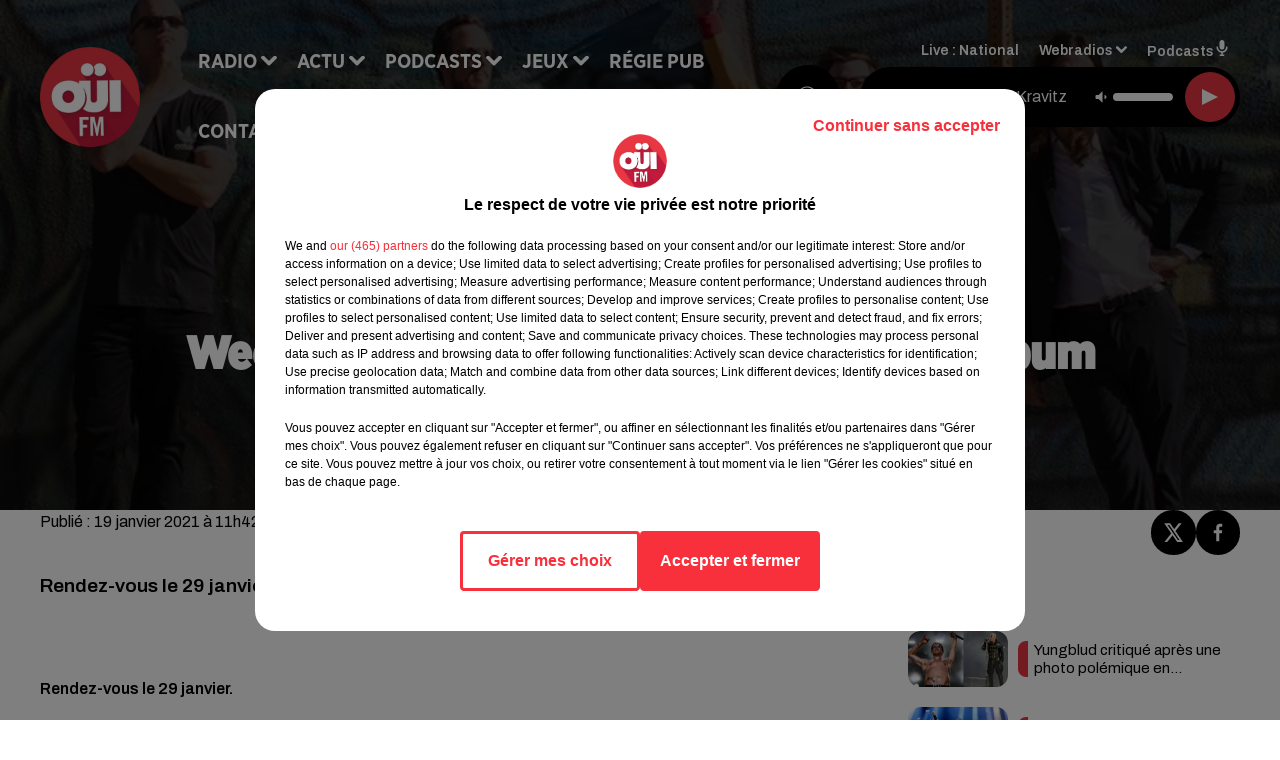

--- FILE ---
content_type: text/html; charset=utf-8
request_url: https://www.ouifm.fr/weezer-annonce-la-sortie-dun-nouvel-album
body_size: 17757
content:
<!DOCTYPE html><html lang="fr"><head><meta charSet="utf-8"/><meta name="viewport" content="width=device-width,initial-scale=1.0"/><link rel="shortcut icon" type="image/x-icon" href="/favicon.ico"/><link rel="icon" type="image/x-icon" href="/favicon.ico"/><meta name="robots" content="max-snippet:-1, max-image-preview:large, max-video-preview:-1"/><script type="text/javascript" src="https://common.lesindesradios.fr/tc_LesIndesRadios_web_header.js" charSet="utf-8"></script><script type="text/javascript"> 

                    // Environment
                     var tc_vars = new Array();
                     var tc_array_events = new Array();
                     tc_vars["radio_id"] = '';
                    
                     window.tc_vars =
                      {
                        env_template: 'homepage',
                        env_work: 'PROD',
                        env_country: 'FR',
                        env_language: 'FR',
                        env_device: 'd',
                        env_currency: 'EUR',
                        // Website tree structure
                        page_name : "App load",
                        site_Id : 5608,
                        id_container : 'a5cc0b7b-4f9d-4e99-8884-ef2753293aba',
                        user_logged: 'no',
                        user_id: '',
                        user_type: '',
                        user_email: '',
                        radio_id:'',
                        id_reservation: '',
                        type_reservation: '',
                        ville_reservation: '',
                        date_reservation: '',
                        etablissement: '',
                        nom_espace: '',
                        quantite_siege: '',
                        creneau_reservation: '',
                        service_supplementaire: '',
                        unitprice_tf: '',
                        unitprice_ati: '',
                        totalprice_tf: '',
                        totalprice_ati: ''
                      };
                  
                      </script><meta name="description" content="Rendez-vous le 29 janvier."/><meta name="keywords" content="rock,actu,news,rock news"/><title>Weezer annonce la sortie d&#x27;un nouvel album - OUI FM</title><link href="https://www.ouifm.fr/weezer-annonce-la-sortie-dun-nouvel-album" rel="canonical"/><meta property="twitter:title" content="Weezer annonce la sortie d&#x27;un nouvel album - OUI FM"/><meta property="og:title" content="Weezer annonce la sortie d&#x27;un nouvel album - OUI FM"/><meta property="og:url" content="https://www.ouifm.fr/weezer-annonce-la-sortie-dun-nouvel-album"/><meta property="og:description" content="Rendez-vous le 29 janvier."/><meta property="twitter:description" content="Rendez-vous le 29 janvier."/><meta property="twitter:card" content="summary"/><meta property="og:type" content="article"/><meta property="twitter:image:alt" content=""/><meta property="og:image:alt" content=""/><meta property="twitter:image" content="https://medias.lesindesradios.fr/t:app(web)/t:r(unknown)/filters:format(jpeg)/radios/ouifm/importrk/2020/03/weezer.jpg"/><meta property="og:image" content="https://medias.lesindesradios.fr/t:app(web)/t:r(unknown)/filters:format(jpeg)/radios/ouifm/importrk/2020/03/weezer.jpg"/><meta name="og:image:width" content="436"/><meta name="next-head-count" content="17"/><link rel="stylesheet" type="text/css" href="/css/Statics2.css"/><link rel="stylesheet" type="text/css" href="/css/swiper-bundle.min.css"/><link href="/dynamics/8c8079g96/styles.css" rel="stylesheet" media="all"/><script>var apidata = {"radio":{"alias":"oui-fm","atId":628583,"background":null,"favicon":"https://bocir-medias-prod.s3.fr-par.scw.cloud/radios/oui-fm/images/favicon.ico","fixedPlayer":false,"id":"g2IIINhVON","logoPosition":"left","maintenance":false,"metaDescription":"Site officiel de Oüi FM, la Radio du Rock. Disponible en FM et dab+. Écoutez la radio, nos webradios et podcasts. Actu musicale, clips, interviews ...","name":"OUI FM","neoWinnerData":{"stationName":"AGENTOUIFMPARIS"},"pages":{"archive":"FXCGRy7f7d","lateralMenu":null,"playerExterne":"VLTFhtzoys","siteMap":"PPRQFul3wk"},"playerPosition":["header"],"primaryHost":"www.ouifm.fr","radioFooterLogo":"https://bocir-medias-prod.s3.fr-par.scw.cloud/radios/oui-fm/images/footerLogo_mVKtYWl60b.png","radioLogo":"https://bocir-medias-prod.s3.fr-par.scw.cloud/radios/oui-fm/images/logo_KoooUByHla.png","robotsUrl":"https://www.ouifm.fr/sitemap.xml\n","structure":{"header":{"logo":"left","menuHasRadios":null,"menuSide":"left","minimized":{"active":true,"onScroll":true},"sticky":true},"player":{"bottom":{"active":false,"hasBroadcast":false,"hideOnScroll":false,"sticky":true},"externalParameters":{"active":false,"size":{"height":null,"type":"medium","width":null},"title":null,"type":"newPage"},"hasDetails":false,"top":{"active":true,"simpleButtons":false}},"radioGroup":{"display":false,"displayMobile":false,"title":null},"rossel":null},"theme":{"blockTitleFont":"gothamNarrowUltra","darkColors":{"background":"#000000","muted":"#000000","text":"#ffffff"},"darkMode":false,"fontSizes":{"desktop":{"blockTitle":"2.6rem","chapo":"1.6rem","title":"4.6rem"},"mobile":{"blockTitle":"1.8rem","chapo":"1.6rem","title":"3.6rem"}},"footer":{"footerRadiosColor":null,"mainMenu":{"font":"gothamNarrow","fontSizes":{"desktop":"2rem","mobile":"2rem"},"italic":false,"menuColor":{"activeColor":"#e73741","arrowColor":"#000000","hoverColor":"#e73741","mainColor":"#ffffff"}},"secondMenu":{"font":"gothamNarrow","fontSizes":{"desktop":"1.5rem","mobile":"1.5rem"},"italic":false,"menuColor":{"activeColor":null,"arrowColor":null,"hoverColor":"#ffffff","mainColor":"#ffffff"}}},"footerColors":{"background":"#e73741","muted":"#ffffff","text":"#ffffff"},"header":{"color":"#e5e5e5","menu":{"font":"gothamNarrow","fontSizes":{"desktop":"2rem","mobile":"2rem"},"italic":false,"menuColor":{"activeColor":"#e73741","arrowColor":"#ffffff","hoverColor":"#e73741","mainColor":"#000000"}},"splitLine":{"active":true,"color":"#e5e5e5","fullWidth":false}},"homepageFontSizes":{"desktop":{"blockTitle":"6rem","chapo":null,"title":"17rem"},"mobile":{"blockTitle":"3.6rem","chapo":null,"title":"3.6rem"}},"italicTitles":false,"lightColors":{"background":"#ffffff","muted":"#000000","text":"#000000"},"mainColor":"#000000","mainFont":"archivo","player":{"artistParameters":{"color":"#ffffff","font":"archivo","fontSize":"1.6rem"},"bar":{"color":"#e73741","opacity":100},"mainColor":"#000000","titleParameters":{"color":"#ffffff","font":"archivo","fontSize":"1.4rem"}},"readMore":null,"readMoreFont":"gothamNarrow","rossel":{"button":null,"footer":null,"header":null,"heading":null,"separator":null,"thumbnail":{"borderBottom":null,"borderBottomColor":null,"fullWidth":null,"leadAnimation":null,"titleUnderline":null,"titleUnderlineColors":null,"zoom":true}},"separators":{"contentPageSeparator":{"desktopImage":{"mediaId":"j9Kt2oxLJQ","mediaUrl":"https://medias.lesindesradios.fr/fit-in/1440x2000//medias/Vsj0LZpM34/image/ouifm_page_desktop1753964286773.svg"},"mobileImage":{"mediaId":"yQTaqr1Pl0","mediaUrl":"https://medias.lesindesradios.fr/fit-in/1440x2000//medias/Vsj0LZpM34/image/ouifm_page_mobile1753964298606.svg"}},"footerSeparator":{"desktopImage":{"mediaId":"apQqGZ5Y0R","mediaUrl":"https://medias.lesindesradios.fr/fit-in/1440x2000//medias/Vsj0LZpM34/image/ouifm_footer_desktop1753964256586.svg"},"mobileImage":{"mediaId":"nDYWjFhhmv","mediaUrl":"https://medias.lesindesradios.fr/fit-in/1440x2000//medias/Vsj0LZpM34/image/ouifm_footer_mobile1753964269985.svg"}},"homepageSeparator":{"desktopImage":{"mediaId":"R3jHiRUnZP","mediaUrl":"https://medias.lesindesradios.fr/fit-in/1440x2000//medias/Vsj0LZpM34/image/ouifm_accueil_desktop1753964135601.svg"},"mobileBackwardImage":{"mediaId":"GQ3Re3YCrv","mediaUrl":"https://medias.lesindesradios.fr/fit-in/1440x2000//medias/Vsj0LZpM34/image/ouifm_accueil_mobile_arriere_plan1753964149765.svg"},"mobileImage":{"mediaId":"ZFhguB4Y9v","mediaUrl":"https://medias.lesindesradios.fr/fit-in/1440x2000//medias/Vsj0LZpM34/image/ouifm_accueil_mobile1753964166103.svg"}}},"thumbnailBadgeFont":"gothamNarrow","thumbnailChipColor":"#e73741","thumbnailResumeFont":"archivo","titlesFont":"gothamNarrowBlack","titlesFontHomepage":"futura","useMainColorForTitles":false},"timeZone":"Europe/Paris","titreSite":"La Radio du Rock","ts":"8c8079g96","urls":{"appstore":"https://apps.apple.com/fr/app/oui-fm-la-radio-du-rock/id719612598","facebook":"https://www.facebook.com/radioouifm","instagram":"https://www.instagram.com/ouifm/","playstore":"https://play.google.com/store/apps/details?id=fr.ouifm.radio","twitter":"https://twitter.com/ouifm","youtube":"https://www.youtube.com/user/OuiFMVideos"}},"menuMain":{"id":"qRanj0uXDM","items":[{"id":"GB85Rz3s1T","label":"Arockalypse Now","parentId":"PC1E54W0gm","target":"/arockalypse-now-articles/1"},{"id":"nEf4pPy4nH","label":"Arockalypse Now","parentId":"ffs2l6GiQ9","target":"/arockalypse-now-1"},{"id":"tQz1k4fFNT","label":"À gagner sur Oüi FM","parentId":"LaulDY6I9f","target":"/a-gagner-avec-oui-fm/1"},{"id":"vvRL436onf","label":"Retrouver un titre","parentId":"bWHW75BvU9","target":"/retrouver-un-titre"},{"id":"6Ub3gbSSuo","label":"Bring The Noise","parentId":"ffs2l6GiQ9","target":"/bring-the-noise-1"},{"id":"bWHW75BvU9","label":"Radio","parentId":null,"target":"#"},{"id":"eFjwatOk9j","label":"Règlements des jeux","parentId":"LaulDY6I9f","target":"/reglements"},{"id":"eYFC4h4RAS","label":"Comment nous écouter","parentId":"bWHW75BvU9","target":"/frequences-fm-dab-appli-mobile"},{"id":"xhYzSSOPSJ","label":"Rock News","parentId":"PC1E54W0gm","target":"/les-infos-du-rock/1"},{"id":"PC1E54W0gm","label":"Actu","parentId":null,"target":"#"},{"id":"sgl9JChcZa","label":"Guitares et guitaristes de légende","parentId":"PC1E54W0gm","target":"/guitares-et-guitaristes-de-legende-articles/1"},{"id":"0943HX4090","label":"Émissions","parentId":"bWHW75BvU9","target":"/emissions/1"},{"id":"aojp9IZ6zw","label":"Les bonnes histoires du Rock","parentId":"PC1E54W0gm","target":"/les-bonnes-histoires-du-rock-articles/1"},{"id":"ffs2l6GiQ9","label":"Podcasts","parentId":null,"target":"/les-podcasts-oui-fm"},{"id":"xCXNbwgmeo","label":"Guitares et Guitaristes de Légende ","parentId":"ffs2l6GiQ9","target":"/guitares-et-guitaristes-de-legende-1"},{"id":"dLrpn5HDTI","label":"Invités Oüi FM","parentId":"PC1E54W0gm","target":"/invites-oui-fm/1"},{"id":"LaulDY6I9f","label":"Jeux","parentId":null,"target":"/a-gagner-avec-oui-fm/1"},{"id":"YUjkIIedaZ","label":"La Minute Culturelle","parentId":"ffs2l6GiQ9","target":"/la-minute-culturelle-1"},{"id":"011kjqnHHh","label":"La Nouveauté de la Semaine","parentId":"ffs2l6GiQ9","target":"/la-nouveaute-de-la-semaine-1"},{"id":"IJrCReEOK9","label":"Partenariats","parentId":"PC1E54W0gm","target":"/evenements-a-venir/1"},{"id":"jN6X9gF85Z","label":"Régie Pub","parentId":null,"target":"/contact-regie"},{"id":"g6eSmr6Ydi","label":"Contact","parentId":null,"target":"/contact-2"},{"id":"V5AMwKfT7J","label":"Les Bonnes Histoires du Rock","parentId":"ffs2l6GiQ9","target":"/les-bonnes-histoires-du-rock-1"},{"id":"MzHTNoQM8R","label":"Les Interviews & Sessions Acoustiques","parentId":"ffs2l6GiQ9","target":"/la-session-acoustique-1"}],"menuType":"MAIN"},"menuFooter":{"id":"85Ij9XIVS1","items":[{"id":"pChzAETZtA","label":"Mentions légales","parentId":null,"target":"/mentions-legales"},{"id":"74TVe7wjHt","label":"Règlements des jeux","parentId":null,"target":"/reglements"},{"id":"NhQA2Ysukc","label":"Notice d’information RGPD","parentId":null,"target":"/rgpd"},{"id":"VmapJcYZ3k","label":"Plan du site","parentId":null,"target":"/plan-du-site"}],"menuType":"FOOTER"},"mode":"light","ENDPOINT":"/graphql","zones":[{"group":null,"id":"PduHlGne1L","label":"National","stream":{"altCover":"https://bocir-medias-prod.s3.fr-par.scw.cloud/radios/ouifm/radiostream/QnaHBfM52n/altCover_8CpzR8mwYE.jpeg","bd":"https://streams.lesindesradios.fr/play/radios/oui-fm/QnaHBfM52n/any/60/s1a2n.a685k4QZYyYOBpmtAy%2FWcJ5%2BYwdcVK%2F49BGRuaUb%2F9s%3D?format=sd","displayOnWebsite":true,"geofootprint":"50.82603713571813 3.2424065666905326, 51.1213996797251 2.428813079208104, 51.02769643708943 1.7620923622760207, 50.562100999173204 1.4415717473538967, 50.222027623871114 1.5016205957173154, 50.096505561256976 1.1210511324317727, 49.664587087146764 -0.4033769182868925, 49.83539707888953 -1.9025548785476412, 48.26748619908009 -1.1666061097819416, 47.21791160363858 -0.9983547597830826, 47.91396449480262 -2.338049678386122, 48.94269562257709 -3.464858064950538, 48.51008935291892 -5.229161975003238, 47.13425966602077 -2.421675083882545, 44.68891542849954 -0.867116527528716, 44.51812869882619 -0.1292975321407388, 45.033427833223634 1.3445063948852676, 43.9098789660615 0.46941219291901337, 43.27439644633064 1.5237555053975873, 43.60929398353225 1.9882091436433011, 44.76631348343699 2.058723164864742, 45.250886254465485 1.669463665343305, 46.05309361025485 0.5506726957272403, 46.176292934159044 1.8912689193411971, 46.69272209450541 2.418606550097844, 47.20340850837266 2.1659482484409645, 47.18099101843661 3.177073801432835, 46.814139956315984 3.523704566402011, 43.347327550757505 4.08333219087094, 42.978686414675906 7.019993874227921, 46.57844196663175 6.421642893711186, 47.3646396266562 5.280347486132825, 47.64871420688691 5.680487771193923, 47.56554948718939 6.875658439654528, 47.6344668599525 7.369085177588629, 48.336562390144934 7.891433576108149, 48.559388910006774 8.127209291522192, 48.78630202477531 7.780082546581221, 48.71958877487255 7.18158616534885, 48.534728779047455 6.081274032227093, 49.30035559037493 4.402725164434314, 50.34885754692206 3.7559926946470332, 50.82603713571813 3.2424065666905326","hasStartOver":false,"hd":"https://streams.lesindesradios.fr/play/radios/oui-fm/QnaHBfM52n/any/60/s1a2n.a685k4QZYyYOBpmtAy%2FWcJ5%2BYwdcVK%2F49BGRuaUb%2F9s%3D?format=hd","hls":"https://streams.lesindesradios.fr/play/radios/oui-fm/QnaHBfM52n/any/60/s1a2n.a685k4QZYyYOBpmtAy%2FWcJ5%2BYwdcVK%2F49BGRuaUb%2F9s%3D?format=hls","id":"QnaHBfM52n","idMds":"2174546520932614531","imageUrl":"https://bocir-medias-prod.s3.fr-par.scw.cloud/radios/ouifm/radiostream/QnaHBfM52n/vignette_sZiQFIhpey.jpeg","label":"Oüi FM","parentId":null,"streamFormat":"Hd","type":"RADIO"}}],"webradios":[{"altCover":"https://bocir-medias-prod.s3.fr-par.scw.cloud/radios/ouifm/radiostream/3qhtSltZ27/altCover_R7p05tD5Q2.jpeg","bd":"https://streams.lesindesradios.fr/play/radios/oui-fm/3qhtSltZ27/any/60/s1a2n.7CGW5gXvXr3qFqE3apNKx0zBsSBcCwVypjsFNrwqmSg%3D?format=sd","displayOnWebsite":true,"geofootprint":null,"hasStartOver":false,"hd":"https://streams.lesindesradios.fr/play/radios/oui-fm/3qhtSltZ27/any/60/s1a2n.7CGW5gXvXr3qFqE3apNKx0zBsSBcCwVypjsFNrwqmSg%3D?format=hd","hls":"https://streams.lesindesradios.fr/play/radios/oui-fm/3qhtSltZ27/any/60/s1a2n.7CGW5gXvXr3qFqE3apNKx0zBsSBcCwVypjsFNrwqmSg%3D?format=hls","id":"3qhtSltZ27","idMds":"3134161803443976427","imageUrl":"https://bocir-medias-prod.s3.fr-par.scw.cloud/radios/ouifm/radiostream/3qhtSltZ27/vignette_nOidV7bBop.jpeg","label":"Oüi FM Classic Rock","streamFormat":"Hd","type":"WEBRADIO"},{"altCover":"https://bocir-medias-prod.s3.fr-par.scw.cloud/radios/ouifm/radiostream/fkYz8mdU3T/altCover_5NQS8PHB9b.jpeg","bd":"https://streams.lesindesradios.fr/play/radios/oui-fm/fkYz8mdU3T/any/60/s1a2n.Vq6PcV1nun8danpLdbWkVAggPbcusmIxGjE8lJpANpE%3D?format=sd","displayOnWebsite":true,"geofootprint":null,"hasStartOver":false,"hd":"https://streams.lesindesradios.fr/play/radios/oui-fm/fkYz8mdU3T/any/60/s1a2n.Vq6PcV1nun8danpLdbWkVAggPbcusmIxGjE8lJpANpE%3D?format=hd","hls":"https://streams.lesindesradios.fr/play/radios/oui-fm/fkYz8mdU3T/any/60/s1a2n.Vq6PcV1nun8danpLdbWkVAggPbcusmIxGjE8lJpANpE%3D?format=hls","id":"fkYz8mdU3T","idMds":"3134161803443976526","imageUrl":"https://bocir-medias-prod.s3.fr-par.scw.cloud/radios/ouifm/radiostream/fkYz8mdU3T/vignette_cjGXBqI93r.jpeg","label":"Oüi FM Rock Indé","streamFormat":"Hd","type":"WEBRADIO"},{"altCover":"https://bocir-medias-prod.s3.fr-par.scw.cloud/radios/ouifm/radiostream/S2UWS5S3lJ/altCover_frjXUc4PzZ.jpeg","bd":"https://streams.lesindesradios.fr/play/radios/oui-fm/S2UWS5S3lJ/any/60/s1a2n.fmlxcOvN%2FVvNfVSsbGygzY6urDl%2BXa7Dv%2B%2BvSiMaaxs%3D?format=sd","displayOnWebsite":true,"geofootprint":null,"hasStartOver":false,"hd":"https://streams.lesindesradios.fr/play/radios/oui-fm/S2UWS5S3lJ/any/60/s1a2n.fmlxcOvN%2FVvNfVSsbGygzY6urDl%2BXa7Dv%2B%2BvSiMaaxs%3D?format=hd","hls":"https://streams.lesindesradios.fr/play/radios/oui-fm/S2UWS5S3lJ/any/60/s1a2n.fmlxcOvN%2FVvNfVSsbGygzY6urDl%2BXa7Dv%2B%2BvSiMaaxs%3D?format=hls","id":"S2UWS5S3lJ","idMds":"3134161803443976382","imageUrl":"https://bocir-medias-prod.s3.fr-par.scw.cloud/radios/ouifm/radiostream/S2UWS5S3lJ/vignette_58RQVckYja.jpeg","label":"Oüi FM Alternatif","streamFormat":"Hd","type":"WEBRADIO"},{"altCover":"https://bocir-medias-prod.s3.fr-par.scw.cloud/radios/ouifm/radiostream/RFWji6sMSN/altCover_zlKlXPstmF.jpeg","bd":"https://streams.lesindesradios.fr/play/radios/oui-fm/RFWji6sMSN/any/60/s1a2n.krg3eEPPYqugGuZBytTKxNW6IZyW9SEUifHSYoFjl74%3D?format=sd","displayOnWebsite":true,"geofootprint":null,"hasStartOver":false,"hd":"https://streams.lesindesradios.fr/play/radios/oui-fm/RFWji6sMSN/any/60/s1a2n.krg3eEPPYqugGuZBytTKxNW6IZyW9SEUifHSYoFjl74%3D?format=hd","hls":"https://streams.lesindesradios.fr/play/radios/oui-fm/RFWji6sMSN/any/60/s1a2n.krg3eEPPYqugGuZBytTKxNW6IZyW9SEUifHSYoFjl74%3D?format=hls","id":"RFWji6sMSN","idMds":"3754485939764896014","imageUrl":"https://bocir-medias-prod.s3.fr-par.scw.cloud/radios/ouifm/radiostream/RFWji6sMSN/vignette_IaflxA6D6L.jpeg","label":"Oüi FM Top of the Week","streamFormat":"Hd","type":"WEBRADIO"},{"altCover":"https://bocir-medias-prod.s3.fr-par.scw.cloud/radios/ouifm/radiostream/PVQ1nX8P2i/altCover_ummeTyRg0j.jpeg","bd":"https://streams.lesindesradios.fr/play/radios/oui-fm/PVQ1nX8P2i/any/60/s1a2n.nL9y8Pch82rJOAFZkVVfax93Gc2Z606qfqdvKR67b68%3D?format=sd","displayOnWebsite":true,"geofootprint":null,"hasStartOver":false,"hd":"https://streams.lesindesradios.fr/play/radios/oui-fm/PVQ1nX8P2i/any/60/s1a2n.nL9y8Pch82rJOAFZkVVfax93Gc2Z606qfqdvKR67b68%3D?format=hd","hls":"https://streams.lesindesradios.fr/play/radios/oui-fm/PVQ1nX8P2i/any/60/s1a2n.nL9y8Pch82rJOAFZkVVfax93Gc2Z606qfqdvKR67b68%3D?format=hls","id":"PVQ1nX8P2i","idMds":"1016696403088961793","imageUrl":"https://bocir-medias-prod.s3.fr-par.scw.cloud/radios/ouifm/radiostream/PVQ1nX8P2i/vignette_nqZoLJ6NOr.jpeg","label":"Oüi FM Garage Rock","streamFormat":"Hd","type":"WEBRADIO"},{"altCover":"https://bocir-medias-prod.s3.fr-par.scw.cloud/radios/ouifm/radiostream/0hw7uCfIT8/altCover_bmfrstgZHj.jpeg","bd":"https://streams.lesindesradios.fr/play/radios/oui-fm/0hw7uCfIT8/any/60/s1a2n.O5Nn988aivQ9CBImfgr7CfbtP%2B1i2MjNs04bcpsMJSY%3D?format=sd","displayOnWebsite":true,"geofootprint":null,"hasStartOver":false,"hd":"https://streams.lesindesradios.fr/play/radios/oui-fm/0hw7uCfIT8/any/60/s1a2n.O5Nn988aivQ9CBImfgr7CfbtP%2B1i2MjNs04bcpsMJSY%3D?format=hd","hls":"https://streams.lesindesradios.fr/play/radios/oui-fm/0hw7uCfIT8/any/60/s1a2n.O5Nn988aivQ9CBImfgr7CfbtP%2B1i2MjNs04bcpsMJSY%3D?format=hls","id":"0hw7uCfIT8","idMds":"3864441174941011218","imageUrl":"https://bocir-medias-prod.s3.fr-par.scw.cloud/radios/ouifm/radiostream/0hw7uCfIT8/vignette_P4zb130Otm.jpeg","label":"Oüi FM Girls Rock","streamFormat":"Hd","type":"WEBRADIO"},{"altCover":"https://bocir-medias-prod.s3.fr-par.scw.cloud/radios/ouifm/radiostream/3fkpVzB8Cc/altCover_tpVSs09llO.jpeg","bd":"https://streams.lesindesradios.fr/play/radios/oui-fm/3fkpVzB8Cc/any/60/s1a2n.bRzw8%2BCIDG7MUDlpuxI5SeRyB6KlIPTE%2BUdZkqaOvWo%3D?format=sd","displayOnWebsite":true,"geofootprint":null,"hasStartOver":false,"hd":"https://streams.lesindesradios.fr/play/radios/oui-fm/3fkpVzB8Cc/any/60/s1a2n.bRzw8%2BCIDG7MUDlpuxI5SeRyB6KlIPTE%2BUdZkqaOvWo%3D?format=hd","hls":"https://streams.lesindesradios.fr/play/radios/oui-fm/3fkpVzB8Cc/any/60/s1a2n.bRzw8%2BCIDG7MUDlpuxI5SeRyB6KlIPTE%2BUdZkqaOvWo%3D?format=hls","id":"3fkpVzB8Cc","idMds":"3820775684199026845","imageUrl":"https://bocir-medias-prod.s3.fr-par.scw.cloud/radios/ouifm/radiostream/3fkpVzB8Cc/vignette_lGYfIWyNKr.jpeg","label":"Oüi FM Rock Français","streamFormat":"Hd","type":"WEBRADIO"},{"altCover":"https://bocir-medias-prod.s3.fr-par.scw.cloud/radios/ouifm/radiostream/OSdEHZc03t/altCover_YoCChnbflz.jpeg","bd":"https://streams.lesindesradios.fr/play/radios/oui-fm/OSdEHZc03t/any/60/s1a2n.qC%2FnvF4OLhGlBPXxmmOHByOO%2BBE7DO8net%2FOS%2Fup0jU%3D?format=sd","displayOnWebsite":true,"geofootprint":null,"hasStartOver":false,"hd":"https://streams.lesindesradios.fr/play/radios/oui-fm/OSdEHZc03t/any/60/s1a2n.qC%2FnvF4OLhGlBPXxmmOHByOO%2BBE7DO8net%2FOS%2Fup0jU%3D?format=hd","hls":"https://streams.lesindesradios.fr/play/radios/oui-fm/OSdEHZc03t/any/60/s1a2n.qC%2FnvF4OLhGlBPXxmmOHByOO%2BBE7DO8net%2FOS%2Fup0jU%3D?format=hls","id":"OSdEHZc03t","idMds":"3134161803443976485","imageUrl":"https://bocir-medias-prod.s3.fr-par.scw.cloud/radios/ouifm/radiostream/OSdEHZc03t/vignette_tLUcW39Eaj.jpeg","label":"Oüi FM Blues'n'Rock","streamFormat":"Hd","type":"WEBRADIO"},{"altCover":"https://bocir-medias-prod.s3.fr-par.scw.cloud/radios/ouifm/radiostream/tBdigJT2rb/altCover_n2DWRpbDDN.jpeg","bd":"https://streams.lesindesradios.fr/play/radios/oui-fm/tBdigJT2rb/any/60/s1a2n.nXCapknQ72YftQy75W2Icd8uCpi%2BJkpFgRduXhPDrJA%3D?format=sd","displayOnWebsite":true,"geofootprint":null,"hasStartOver":false,"hd":"https://streams.lesindesradios.fr/play/radios/oui-fm/tBdigJT2rb/any/60/s1a2n.nXCapknQ72YftQy75W2Icd8uCpi%2BJkpFgRduXhPDrJA%3D?format=hd","hls":"https://streams.lesindesradios.fr/play/radios/oui-fm/tBdigJT2rb/any/60/s1a2n.nXCapknQ72YftQy75W2Icd8uCpi%2BJkpFgRduXhPDrJA%3D?format=hls","id":"tBdigJT2rb","idMds":"4004502594738215513","imageUrl":"https://bocir-medias-prod.s3.fr-par.scw.cloud/radios/ouifm/radiostream/tBdigJT2rb/vignette_HCC7xyXLiM.jpeg","label":"Oüi FM Bring The Noise","streamFormat":"Hd","type":"WEBRADIO"},{"altCover":"https://bocir-medias-prod.s3.fr-par.scw.cloud/radios/ouifm/radiostream/RN2oOuAbDH/altCover_FmBgTWAwSs.jpeg","bd":"https://streams.lesindesradios.fr/play/radios/oui-fm/RN2oOuAbDH/any/60/s1a2n.cUYAZipZ%2B8YdSgtM2qXP2%2FUEPeNss97rSAf6%2FqPQfEM%3D?format=sd","displayOnWebsite":true,"geofootprint":null,"hasStartOver":false,"hd":"https://streams.lesindesradios.fr/play/radios/oui-fm/RN2oOuAbDH/any/60/s1a2n.cUYAZipZ%2B8YdSgtM2qXP2%2FUEPeNss97rSAf6%2FqPQfEM%3D?format=hd","hls":"https://streams.lesindesradios.fr/play/radios/oui-fm/RN2oOuAbDH/any/60/s1a2n.cUYAZipZ%2B8YdSgtM2qXP2%2FUEPeNss97rSAf6%2FqPQfEM%3D?format=hls","id":"RN2oOuAbDH","idMds":"3652031559378160590","imageUrl":"https://bocir-medias-prod.s3.fr-par.scw.cloud/radios/ouifm/radiostream/RN2oOuAbDH/vignette_cMoY3n8XxW.jpeg","label":"Oüi FM Summertime","streamFormat":"Hd","type":"WEBRADIO"},{"altCover":"https://bocir-medias-prod.s3.fr-par.scw.cloud/radios/ouifm/radiostream/NSzUtv6XGF/altCover_5V2ADGPHxq.jpeg","bd":"https://streams.lesindesradios.fr/play/radios/oui-fm/NSzUtv6XGF/any/60/s1a2n.nmtsZWJhVPvqo2kYkJ%2FOxCxb3XcqZp0jerT%2BOTdN0fE%3D?format=sd","displayOnWebsite":true,"geofootprint":null,"hasStartOver":false,"hd":"https://streams.lesindesradios.fr/play/radios/oui-fm/NSzUtv6XGF/any/60/s1a2n.nmtsZWJhVPvqo2kYkJ%2FOxCxb3XcqZp0jerT%2BOTdN0fE%3D?format=hd","hls":"https://streams.lesindesradios.fr/play/radios/oui-fm/NSzUtv6XGF/any/60/s1a2n.nmtsZWJhVPvqo2kYkJ%2FOxCxb3XcqZp0jerT%2BOTdN0fE%3D?format=hls","id":"NSzUtv6XGF","idMds":"3906034555622012146","imageUrl":"https://bocir-medias-prod.s3.fr-par.scw.cloud/radios/ouifm/radiostream/NSzUtv6XGF/vignette_Ju1TDijCWP.jpeg","label":"Oüi FM Acoustic","streamFormat":"Hd","type":"WEBRADIO"},{"altCover":"https://bocir-medias-prod.s3.fr-par.scw.cloud/radios/ouifm/radiostream/xD29y7pjPX/altCover_lqZekA4HEC.jpeg","bd":"https://streams.lesindesradios.fr/play/radios/oui-fm/xD29y7pjPX/any/60/s1a2n.NIfGrmEnoog7%2FPpv8qbOEC9PY39Q5wdFW3WLBTlCrWo%3D?format=sd","displayOnWebsite":true,"geofootprint":null,"hasStartOver":false,"hd":"https://streams.lesindesradios.fr/play/radios/oui-fm/xD29y7pjPX/any/60/s1a2n.NIfGrmEnoog7%2FPpv8qbOEC9PY39Q5wdFW3WLBTlCrWo%3D?format=hd","hls":"https://streams.lesindesradios.fr/play/radios/oui-fm/xD29y7pjPX/any/60/s1a2n.NIfGrmEnoog7%2FPpv8qbOEC9PY39Q5wdFW3WLBTlCrWo%3D?format=hls","id":"xD29y7pjPX","idMds":"3707948669989820452","imageUrl":"https://bocir-medias-prod.s3.fr-par.scw.cloud/radios/ouifm/radiostream/xD29y7pjPX/vignette_XVoA4HcmH0.jpeg","label":"Oüi FM Génération Woodstock","streamFormat":"Hd","type":"WEBRADIO"},{"altCover":"https://bocir-medias-prod.s3.fr-par.scw.cloud/radios/ouifm/radiostream/QqHO8qpoE2/altCover_PqU92eyE3T.jpeg","bd":"https://streams.lesindesradios.fr/play/radios/oui-fm/QqHO8qpoE2/any/60/s1a2n.Dh3KdmD6Fay7LjPCNe3SR0sWdlVsA6SJzO%2FIG3MTZdc%3D?format=sd","displayOnWebsite":true,"geofootprint":null,"hasStartOver":false,"hd":"https://streams.lesindesradios.fr/play/radios/oui-fm/QqHO8qpoE2/any/60/s1a2n.Dh3KdmD6Fay7LjPCNe3SR0sWdlVsA6SJzO%2FIG3MTZdc%3D?format=hd","hls":"https://streams.lesindesradios.fr/play/radios/oui-fm/QqHO8qpoE2/any/60/s1a2n.Dh3KdmD6Fay7LjPCNe3SR0sWdlVsA6SJzO%2FIG3MTZdc%3D?format=hls","id":"QqHO8qpoE2","idMds":"3818508936105954443","imageUrl":"https://bocir-medias-prod.s3.fr-par.scw.cloud/radios/ouifm/radiostream/QqHO8qpoE2/vignette_icvecoQ0B9.jpeg","label":"Oüi FM Les Slows du Rock","streamFormat":"Hd","type":"WEBRADIO"},{"altCover":"https://bocir-medias-prod.s3.fr-par.scw.cloud/radios/ouifm/radiostream/ufIfkfDXSl/altCover_0wys1E1Qje.jpeg","bd":"https://streams.lesindesradios.fr/play/radios/oui-fm/ufIfkfDXSl/any/60/s1a2n.0%2F%2FfBzKCQ8DpS77S4o6arizJrXt5P4%2F%2BdnUvsotgzvU%3D?format=sd","displayOnWebsite":true,"geofootprint":null,"hasStartOver":false,"hd":"https://streams.lesindesradios.fr/play/radios/oui-fm/ufIfkfDXSl/any/60/s1a2n.0%2F%2FfBzKCQ8DpS77S4o6arizJrXt5P4%2F%2BdnUvsotgzvU%3D?format=hd","hls":"https://streams.lesindesradios.fr/play/radios/oui-fm/ufIfkfDXSl/any/60/s1a2n.0%2F%2FfBzKCQ8DpS77S4o6arizJrXt5P4%2F%2BdnUvsotgzvU%3D?format=hls","id":"ufIfkfDXSl","idMds":"3540892623380233022","imageUrl":"https://bocir-medias-prod.s3.fr-par.scw.cloud/radios/ouifm/radiostream/ufIfkfDXSl/vignette_EtXn3LZ0Op.jpeg","label":"Oüi FM Reggae","streamFormat":"Hd","type":"WEBRADIO"},{"altCover":"https://bocir-medias-prod.s3.fr-par.scw.cloud/radios/ouifm/radiostream/Jhdp1QoWCO/altCover_izO2zFY5Ig.jpeg","bd":"https://streams.lesindesradios.fr/play/radios/oui-fm/Jhdp1QoWCO/any/60/s1a2n.QF1RcIUggxDe7k3XJnCH3poMBIC3TYOuukPPc%2BLeJx0%3D?format=sd","displayOnWebsite":true,"geofootprint":null,"hasStartOver":false,"hd":"https://streams.lesindesradios.fr/play/radios/oui-fm/Jhdp1QoWCO/any/60/s1a2n.QF1RcIUggxDe7k3XJnCH3poMBIC3TYOuukPPc%2BLeJx0%3D?format=hd","hls":"https://streams.lesindesradios.fr/play/radios/oui-fm/Jhdp1QoWCO/any/60/s1a2n.QF1RcIUggxDe7k3XJnCH3poMBIC3TYOuukPPc%2BLeJx0%3D?format=hls","id":"Jhdp1QoWCO","idMds":"3540892623380233039","imageUrl":"https://bocir-medias-prod.s3.fr-par.scw.cloud/radios/ouifm/radiostream/Jhdp1QoWCO/vignette_OVC1nCnr2s.jpeg","label":"Oüi FM Rock 60's","streamFormat":"Hd","type":"WEBRADIO"},{"altCover":"https://bocir-medias-prod.s3.fr-par.scw.cloud/radios/ouifm/radiostream/GlXr8ww38P/altCover_K9hZYTPdEn.jpeg","bd":"https://streams.lesindesradios.fr/play/radios/oui-fm/GlXr8ww38P/any/60/s1a2n.F%2BqU1REr7tca2CQpwFr%2FjYBkk2%2FxAh0AIgdSkR7SnhY%3D?format=sd","displayOnWebsite":true,"geofootprint":null,"hasStartOver":false,"hd":"https://streams.lesindesradios.fr/play/radios/oui-fm/GlXr8ww38P/any/60/s1a2n.F%2BqU1REr7tca2CQpwFr%2FjYBkk2%2FxAh0AIgdSkR7SnhY%3D?format=hd","hls":"https://streams.lesindesradios.fr/play/radios/oui-fm/GlXr8ww38P/any/60/s1a2n.F%2BqU1REr7tca2CQpwFr%2FjYBkk2%2FxAh0AIgdSkR7SnhY%3D?format=hls","id":"GlXr8ww38P","idMds":"3540892623380233057","imageUrl":"https://bocir-medias-prod.s3.fr-par.scw.cloud/radios/ouifm/radiostream/GlXr8ww38P/vignette_xLIKxsr5Mt.jpeg","label":"Oüi FM Rock 70's","streamFormat":"Hd","type":"WEBRADIO"},{"altCover":"https://bocir-medias-prod.s3.fr-par.scw.cloud/radios/ouifm/radiostream/6fo6l1uD2X/altCover_lT5uu98rHS.jpeg","bd":"https://streams.lesindesradios.fr/play/radios/oui-fm/6fo6l1uD2X/any/60/s1a2n.BnDo6rZ%2By2yTgFAyICe0kmbdO1cBMgF%2B38e3A72pj2Y%3D?format=sd","displayOnWebsite":true,"geofootprint":null,"hasStartOver":false,"hd":"https://streams.lesindesradios.fr/play/radios/oui-fm/6fo6l1uD2X/any/60/s1a2n.BnDo6rZ%2By2yTgFAyICe0kmbdO1cBMgF%2B38e3A72pj2Y%3D?format=hd","hls":"https://streams.lesindesradios.fr/play/radios/oui-fm/6fo6l1uD2X/any/60/s1a2n.BnDo6rZ%2By2yTgFAyICe0kmbdO1cBMgF%2B38e3A72pj2Y%3D?format=hls","id":"6fo6l1uD2X","idMds":"3610476513821993259","imageUrl":"https://bocir-medias-prod.s3.fr-par.scw.cloud/radios/ouifm/radiostream/6fo6l1uD2X/vignette_LUStwXEGji.jpeg","label":"Oüi FM Rock 80's","streamFormat":"Hd","type":"WEBRADIO"},{"altCover":"https://bocir-medias-prod.s3.fr-par.scw.cloud/radios/ouifm/radiostream/OQiFGri4ef/altCover_vuCbgy4duu.jpeg","bd":"https://streams.lesindesradios.fr/play/radios/oui-fm/OQiFGri4ef/any/60/s1a2n.FKd2OM2p7BFOxHguHVFtAm%2FZnt7iGROdIq7qzHdDXgc%3D?format=sd","displayOnWebsite":true,"geofootprint":null,"hasStartOver":false,"hd":"https://streams.lesindesradios.fr/play/radios/oui-fm/OQiFGri4ef/any/60/s1a2n.FKd2OM2p7BFOxHguHVFtAm%2FZnt7iGROdIq7qzHdDXgc%3D?format=hd","hls":"https://streams.lesindesradios.fr/play/radios/oui-fm/OQiFGri4ef/any/60/s1a2n.FKd2OM2p7BFOxHguHVFtAm%2FZnt7iGROdIq7qzHdDXgc%3D?format=hls","id":"OQiFGri4ef","idMds":"3610476513821993340","imageUrl":"https://bocir-medias-prod.s3.fr-par.scw.cloud/radios/ouifm/radiostream/OQiFGri4ef/vignette_81yJ3tp7Ud.jpeg","label":"Oüi FM Rock 90's","streamFormat":"Hd","type":"WEBRADIO"},{"altCover":"https://bocir-medias-prod.s3.fr-par.scw.cloud/radios/ouifm/radiostream/PS5mho8vsS/altCover_v1jwed7RIJ.jpeg","bd":"https://streams.lesindesradios.fr/play/radios/oui-fm/PS5mho8vsS/any/60/s1a2n.zSd93MBkEmEBo3guqaTIO7G3VV3%2F9BaBmq0teH%2BuQDw%3D?format=sd","displayOnWebsite":true,"geofootprint":null,"hasStartOver":false,"hd":"https://streams.lesindesradios.fr/play/radios/oui-fm/PS5mho8vsS/any/60/s1a2n.zSd93MBkEmEBo3guqaTIO7G3VV3%2F9BaBmq0teH%2BuQDw%3D?format=hd","hls":"https://streams.lesindesradios.fr/play/radios/oui-fm/PS5mho8vsS/any/60/s1a2n.zSd93MBkEmEBo3guqaTIO7G3VV3%2F9BaBmq0teH%2BuQDw%3D?format=hls","id":"PS5mho8vsS","idMds":"3652031559378160547","imageUrl":"https://bocir-medias-prod.s3.fr-par.scw.cloud/radios/ouifm/radiostream/PS5mho8vsS/vignette_JPwFzzCtjY.jpeg","label":"Oüi FM Rock 2000","streamFormat":"Hd","type":"WEBRADIO"},{"altCover":"https://bocir-medias-prod.s3.fr-par.scw.cloud/radios/ouifm/radiostream/AQxuZekZgM/altCover_EJDw3dsJa1.jpeg","bd":"https://streams.lesindesradios.fr/play/radios/oui-fm/AQxuZekZgM/any/60/s1a2n.MSeNpMgfJ%2FNF80FMKyr6VtCKMWxH6cusvDfBbFRAORk%3D?format=sd","displayOnWebsite":true,"geofootprint":null,"hasStartOver":false,"hd":"https://streams.lesindesradios.fr/play/radios/oui-fm/AQxuZekZgM/any/60/s1a2n.MSeNpMgfJ%2FNF80FMKyr6VtCKMWxH6cusvDfBbFRAORk%3D?format=hd","hls":"https://streams.lesindesradios.fr/play/radios/oui-fm/AQxuZekZgM/any/60/s1a2n.MSeNpMgfJ%2FNF80FMKyr6VtCKMWxH6cusvDfBbFRAORk%3D?format=hls","id":"AQxuZekZgM","idMds":"3796007387461058949","imageUrl":"https://bocir-medias-prod.s3.fr-par.scw.cloud/radios/ouifm/radiostream/AQxuZekZgM/vignette_4EpdkDS9n1.jpeg","label":"Oüi FM Rock'n'Food","streamFormat":"Hd","type":"WEBRADIO"}],"radiostreams":[{"altCover":"https://bocir-medias-prod.s3.fr-par.scw.cloud/radios/ouifm/radiostream/QnaHBfM52n/altCover_8CpzR8mwYE.jpeg","bd":"https://streams.lesindesradios.fr/play/radios/oui-fm/QnaHBfM52n/any/60/s1a2n.a685k4QZYyYOBpmtAy%2FWcJ5%2BYwdcVK%2F49BGRuaUb%2F9s%3D?format=sd","displayOnWebsite":true,"geofootprint":"50.82603713571813 3.2424065666905326, 51.1213996797251 2.428813079208104, 51.02769643708943 1.7620923622760207, 50.562100999173204 1.4415717473538967, 50.222027623871114 1.5016205957173154, 50.096505561256976 1.1210511324317727, 49.664587087146764 -0.4033769182868925, 49.83539707888953 -1.9025548785476412, 48.26748619908009 -1.1666061097819416, 47.21791160363858 -0.9983547597830826, 47.91396449480262 -2.338049678386122, 48.94269562257709 -3.464858064950538, 48.51008935291892 -5.229161975003238, 47.13425966602077 -2.421675083882545, 44.68891542849954 -0.867116527528716, 44.51812869882619 -0.1292975321407388, 45.033427833223634 1.3445063948852676, 43.9098789660615 0.46941219291901337, 43.27439644633064 1.5237555053975873, 43.60929398353225 1.9882091436433011, 44.76631348343699 2.058723164864742, 45.250886254465485 1.669463665343305, 46.05309361025485 0.5506726957272403, 46.176292934159044 1.8912689193411971, 46.69272209450541 2.418606550097844, 47.20340850837266 2.1659482484409645, 47.18099101843661 3.177073801432835, 46.814139956315984 3.523704566402011, 43.347327550757505 4.08333219087094, 42.978686414675906 7.019993874227921, 46.57844196663175 6.421642893711186, 47.3646396266562 5.280347486132825, 47.64871420688691 5.680487771193923, 47.56554948718939 6.875658439654528, 47.6344668599525 7.369085177588629, 48.336562390144934 7.891433576108149, 48.559388910006774 8.127209291522192, 48.78630202477531 7.780082546581221, 48.71958877487255 7.18158616534885, 48.534728779047455 6.081274032227093, 49.30035559037493 4.402725164434314, 50.34885754692206 3.7559926946470332, 50.82603713571813 3.2424065666905326","hasStartOver":false,"hd":"https://streams.lesindesradios.fr/play/radios/oui-fm/QnaHBfM52n/any/60/s1a2n.a685k4QZYyYOBpmtAy%2FWcJ5%2BYwdcVK%2F49BGRuaUb%2F9s%3D?format=hd","hls":"https://streams.lesindesradios.fr/play/radios/oui-fm/QnaHBfM52n/any/60/s1a2n.a685k4QZYyYOBpmtAy%2FWcJ5%2BYwdcVK%2F49BGRuaUb%2F9s%3D?format=hls","id":"QnaHBfM52n","idMds":"2174546520932614531","imageUrl":"https://bocir-medias-prod.s3.fr-par.scw.cloud/radios/ouifm/radiostream/QnaHBfM52n/vignette_sZiQFIhpey.jpeg","label":"Oüi FM","parentId":null,"streamFormat":"Hd","type":"RADIO"}],"podcastsLink":"/les-podcasts-oui-fm","playerExterne":"/player","images":{"from":["https://bocir-prod-bucket","https://bocir-medias-prod"],"to":"https://medias.lesindesradios.fr"},"taggingData":{"radioIdCmp":628583,"headerCmp":"https://common.lesindesradios.fr/tc_LesIndesRadios_web_header.js","bodyCmp":"https://common.lesindesradios.fr/tc_LesIndesRadios_web_body.js","scriptCmp":null},"eventTypes":[{"id":"2vrkFGibaz","name":"Festival"},{"id":"aJ12q7gGN4","name":"Salon/Foire"},{"id":"AnrKnnsvFK","name":"Matchs Sportifs"},{"id":"bSfTbDV5PT","name":"Autre"},{"id":"CSGjqBRjRT","name":"Sport"},{"id":"F8vnMfo2w0","name":"Loto"},{"id":"fHL3OXAeKc","name":"Théâtre"},{"id":"h6QtWFmvTg","name":"Exposition"},{"id":"iZLWZswuHl","name":"Rallies"},{"id":"kd5nt1GhGw","name":"Kermesse"},{"id":"Ktk85c2Pgt","name":"Fête"},{"id":"kVSs4cI5Qv","name":"Défilé de mode"},{"id":"Nbyg2ko8dZ","name":"Brocante"},{"id":"nKvE4LPZvK","name":"Ateliers"},{"id":"oexf66jvgE","name":"Foires"},{"id":"r5ifJ78YOQ","name":"Concert"},{"id":"UGyjJA4qz1","name":"Courses pédestres"},{"id":"wk9Yu07DfH","name":"Conférences"}]};
</script><noscript data-n-css=""></noscript><script defer="" nomodule="" src="/_next/static/chunks/polyfills-c67a75d1b6f99dc8.js"></script><script src="/_next/static/chunks/webpack-74d3eef7a263d7ef.js" defer=""></script><script src="/_next/static/chunks/framework-03cd576e71e4cd66.js" defer=""></script><script src="/_next/static/chunks/main-d2ba44903cd47711.js" defer=""></script><script src="/_next/static/chunks/pages/_app-1f09d01423f32803.js" defer=""></script><script src="/_next/static/chunks/pages/%5B%5B...proxy+%5D%5D-7891cb9699c51b1e.js" defer=""></script><script src="/_next/static/NV2bS1yQ2cfnaZf9GT1eI/_buildManifest.js" defer=""></script><script src="/_next/static/NV2bS1yQ2cfnaZf9GT1eI/_ssgManifest.js" defer=""></script></head><body class="mode--light"><iframe id="iframe-connect" style="display:none"></iframe><script type="text/javascript"> 
                    // Environment
                     var tc_vars = new Array();
                     tc_vars["radio_id"] = '';
                   </script><div id="__next"><div class="Global media-max-height-lg"><header class="Header  bg--header 
    
    
    
    HasSeparator
    IsFixed
    
    
    
    
    
    
    
    HasPlayer
    
  " id="Header"><div class="container"><div class="HeaderContainer  CustomHeader "><div class="HeaderLeftElements"><a class="HeaderLogo" href="/"><span class="logo" style="cursor:pointer"><img src="https://medias.lesindesradios.fr/t:app(web)/t:r(unknown)/fit-in/300x2000/filters:format(webp)/filters:quality(100)/radios/oui-fm/images/logo_KoooUByHla.png" alt="logo"/></span></a><div class="HeaderToggler"><button type="button" class="btn"><i class="icon"><svg version="1.1" xmlns="http://www.w3.org/2000/svg" xmlns:xlink="http://www.w3.org/1999/xlink" class="menu" x="0px" y="0px" viewBox="0 0 20 20" xml:space="preserve"><path d="M0,16v-2h20v2H0z M0,11V9h20v2H0z M0,6V4h20v2H0z"></path></svg></i></button></div></div><div class="HeaderNavContainer" id="HeaderNavContainer"><div class="" style="display:flex;flex:1 1 1px;flex-direction:column"><nav class="HeaderNav"><div class="MenuTop"><div class="isNotMobile "><div class="collapseHeader "><ul class="nav"><li class="nav-item dropdown "><a href="#" class="dropdown-toggle nav-link"> <!-- -->Radio</a><div class="dropdown-menu  "><a class="dropdown-item" href="/retrouver-un-titre">Retrouver un titre</a><a class="dropdown-item" href="/frequences-fm-dab-appli-mobile">Comment nous écouter</a><a class="dropdown-item" href="/emissions/1">Émissions</a></div></li><li class="nav-item dropdown "><a href="#" class="dropdown-toggle nav-link"> <!-- -->Actu</a><div class="dropdown-menu  "><a class="dropdown-item" href="/arockalypse-now-articles/1">Arockalypse Now</a><a class="dropdown-item" href="/les-infos-du-rock/1">Rock News</a><a class="dropdown-item" href="/guitares-et-guitaristes-de-legende-articles/1">Guitares et guitaristes de légende</a><a class="dropdown-item" href="/les-bonnes-histoires-du-rock-articles/1">Les bonnes histoires du Rock</a><a class="dropdown-item" href="/invites-oui-fm/1">Invités Oüi FM</a><a class="dropdown-item" href="/evenements-a-venir/1">Partenariats</a></div></li><li class="nav-item dropdown "><a href="/les-podcasts-oui-fm" class="dropdown-toggle nav-link"> <!-- -->Podcasts</a><div class="dropdown-menu  "><a class="dropdown-item" href="/arockalypse-now-1">Arockalypse Now</a><a class="dropdown-item" href="/bring-the-noise-1">Bring The Noise</a><a class="dropdown-item" href="/guitares-et-guitaristes-de-legende-1">Guitares et Guitaristes de Légende </a><a class="dropdown-item" href="/la-minute-culturelle-1">La Minute Culturelle</a><a class="dropdown-item" href="/la-nouveaute-de-la-semaine-1">La Nouveauté de la Semaine</a><a class="dropdown-item" href="/les-bonnes-histoires-du-rock-1">Les Bonnes Histoires du Rock</a><a class="dropdown-item" href="/la-session-acoustique-1">Les Interviews &amp; Sessions Acoustiques</a></div></li><li class="nav-item dropdown "><a href="/a-gagner-avec-oui-fm/1" class="dropdown-toggle nav-link"> <!-- -->Jeux</a><div class="dropdown-menu  "><a class="dropdown-item" href="/a-gagner-avec-oui-fm/1">À gagner sur Oüi FM</a><a class="dropdown-item" href="/reglements">Règlements des jeux</a></div></li><li class="nav-item "><a class="nav-link" href="/contact-regie"> <!-- -->Régie Pub</a></li><li class="nav-item "><a class="nav-link" href="/contact-2"> <!-- -->Contact</a></li></ul></div></div></div></nav></div></div><div class="HeaderSearch"><a class="btn 
  
   " aria-label="Rechercher" href="/recherche"><i class="icon"><svg version="1.1" xmlns="http://www.w3.org/2000/svg" xmlns:xlink="http://www.w3.org/1999/xlink" class="search" x="0px" y="0px" viewBox="0 0 20 20" xml:space="preserve"><path d="M17.8,16.4l-2.1-2.1c0,0,0,0-0.1,0c2.1-2.7,1.9-6.7-0.6-9.1c-2.7-2.7-7.2-2.7-9.9,0c-2.7,2.7-2.7,7.2,0,9.9 C6.4,16.3,8.1,17,10,17c1.5,0,3-0.5,4.2-1.4c0,0,0,0,0,0.1l2.1,2.1c0.4,0.4,1,0.4,1.4,0C18.2,17.4,18.2,16.8,17.8,16.4z M5.8,14.2 c-2.3-2.3-2.3-6.1,0-8.5c2.3-2.3,6.1-2.3,8.5,0c2.3,2.3,2.3,6.1,0,8.5C13.1,15.4,11.6,16,10,16C8.4,16,6.9,15.4,5.8,14.2z"></path></svg></i></a></div><div class="HeaderAside group1981"><nav class="HeaderSources"><ul class="nav"><li class="nav-item "><a class="nav-link" href="/weezer-annonce-la-sortie-dun-nouvel-album#">Live : <!-- --> <!-- -->National</a></li><li class="nav-item dropdown "><a href="#" class="dropdown-toggle nav-link"> <!-- -->Webradios</a><div class="dropdown-menu  "><button type="button" class="dropdown-item">Oüi FM Classic Rock</button><button type="button" class="dropdown-item">Oüi FM Rock Indé</button><button type="button" class="dropdown-item">Oüi FM Alternatif</button><button type="button" class="dropdown-item">Oüi FM Top of the Week</button><button type="button" class="dropdown-item">Oüi FM Garage Rock</button><button type="button" class="dropdown-item">Oüi FM Girls Rock</button><button type="button" class="dropdown-item">Oüi FM Rock Français</button><button type="button" class="dropdown-item">Oüi FM Blues&#x27;n&#x27;Rock</button><button type="button" class="dropdown-item">Oüi FM Bring The Noise</button><button type="button" class="dropdown-item">Oüi FM Summertime</button><button type="button" class="dropdown-item">Oüi FM Acoustic</button><button type="button" class="dropdown-item">Oüi FM Génération Woodstock</button><button type="button" class="dropdown-item">Oüi FM Les Slows du Rock</button><button type="button" class="dropdown-item">Oüi FM Reggae</button><button type="button" class="dropdown-item">Oüi FM Rock 60&#x27;s</button><button type="button" class="dropdown-item">Oüi FM Rock 70&#x27;s</button><button type="button" class="dropdown-item">Oüi FM Rock 80&#x27;s</button><button type="button" class="dropdown-item">Oüi FM Rock 90&#x27;s</button><button type="button" class="dropdown-item">Oüi FM Rock 2000</button><button type="button" class="dropdown-item">Oüi FM Rock&#x27;n&#x27;Food</button></div></li><li class="nav-item "><a class="nav-link" href="/les-podcasts-oui-fm"> <!-- -->Podcasts<i class="icon"><svg version="1.1" xmlns="http://www.w3.org/2000/svg" xmlns:xlink="http://www.w3.org/1999/xlink" class="podcast" x="0px" y="0px" viewBox="0 0 20 20" xml:space="preserve"><path d="M11,15.9C11,15.9,11,16,11,15.9l0,2.1h1c0.6,0,1,0.4,1,1s-0.4,1-1,1H8c-0.6,0-1-0.4-1-1s0.4-1,1-1h1v-2 c0,0,0-0.1,0-0.1C5.6,15.4,3,12.5,3,9c0-0.6,0.4-1,1-1s1,0.4,1,1c0,2.8,2.2,5,5,5s5-2.2,5-5c0-0.6,0.4-1,1-1s1,0.4,1,1 C17,12.5,14.4,15.4,11,15.9z M10,12c1.7,0,3-1.3,3-3V3c0-1.7-1.3-3-3-3S7,1.3,7,3v6C7,10.7,8.3,12,10,12z"></path></svg></i></a></li></ul></nav><div class="block bg--player Player PlayerSmall"></div></div></div></div></header><main class="Main"><script type="application/ld+json">{"@context":"http://schema.org","@type":"NewsArticle","mainEntityOfPage":{"@type":"WebPage","@id":"https://google.com/article"},"headline":"Weezer annonce la sortie d'un nouvel album","datePublished":"2021-01-19T10:42:04.000Z","publisher":{"@type":"Organization","name":"OUI FM","logo":{"@type":"ImageObject","url":"https://bocir-medias-prod.s3.fr-par.scw.cloud/radios/oui-fm/images/logo_KoooUByHla.png"}},"author":{"@type":"Organization","name":"OUI FM"},"image":["https://bocir-medias-prod.s3.fr-par.scw.cloud/radios/ouifm/importrk/2020/03/weezer.jpg"]}</script><div id="PlayerDetailsOverlay" class="PlayerDetailsOverlay hidden"></div><section class="section bg--section-light bg--img  CONTENT" id="section0"><div class="bg-container"><style>#section0 .bg-container::after {background-image: url('https://medias.lesindesradios.fr/t:app(web)/t:r(unknown)/fit-in/1100x2000/filters:format(webp)/radios/ouifm/importrk/2020/03/weezer.jpg')}</style></div><div class="container"><div class="block" id="publicite_kuqpmfkx9"></div><h1 id="titre" class="h1 block title join">Weezer annonce la sortie d&#x27;un nouvel album</h1></div></section><section class="section bg--section-light CONTENT" id="section1"><div class="container"><div class="row"><div class="col col-10 col-md-7"><div class="block date" style="display:flex;flex-direction:column;color:#000000" id="dateEtAuteur"><p class="block date" id="dateEtAuteur">Publié : 19 janvier 2021 à 11h42  par Mathieu  David </p></div><h2 class="block lead" id="chapo" style="white-space:pre-line">Rendez-vous le 29 janvier.</h2><div class="block" id="publicite_kvc5rnjz40"></div><div id="paragraphe_import_0" class="block paragraph"><script>window.blocparagraphe_import_0=true;</script> <strong>Rendez-vous le 29 janvier.</strong>

</div><div id="paragraphe_import_2" class="block paragraph"><script>window.blocparagraphe_import_2=true;</script> 

La nuit du 18 au 19 janvier, le groupe de rock alternatif américain <a href="http://www.ouifm.fr/artistes/weezer" title="Weezer" alt="Weezer"><strong>Weezer</strong></a> a annoncé qu'un nouvel album intitulé <em>OK Human</em> sortirait le 29 janvier. Un premier single, intitulé <em>All My Favorite Songs</em>, doit sortir ce jeudi 21 janvier.

Annoncé par surprise, malgré quelques teasings mystérieux, ce disque sortira donc plusieurs mois avant <em>Van Weezer</em>, initialement prévu en 2020, mais décalé à cause de l'épidémie de Covid-19. Vous avez pu écouter les singles <em><a href="https://www.ouifm.fr/weezer-plie-le-game-avec-un-nouveau-titre/" target="_blank" rel="noopener noreferrer">The End of the Game</a> </em>et <a href="https://www.ouifm.fr/weezer-joue-les-heros/" target="_blank" rel="noopener noreferrer"><em>Hero</em></a> sur OUI FM.

Si l'album n'avait pas de date de sortie arrêtée, Rivers Cuomo, chanteur et guitariste, avait déjà évoqué <em>OK Human</em> en 2019 au <a href="https://www.nme.com/news/music/weezer-announce-new-album-ok-human-dropping-next-week-2859415" target="_blank" rel="noopener noreferrer">magazine britannique NME</a> :
<blockquote><em>Van Weezer est en concurrence avec OK Human, un disque qui est presque fini. Celui-ci est complètement différent. Il s'inspire d'un album de 1970 intitulé Nilsson Sings Newman. C'est basé sur le piano, mais a une tonne d'orchestrations. Nous avons enregistré les instruments à cordes à Abbey Road. Il a de magnifiques mélodies et des paroles très excentriques.</em></blockquote>
Weezer reviendra en France à l’occasion du Hella Mega Tour, qui les réunit avec deux autres groupes de rock américains : Green Day et <a href="http://www.ouifm.fr/artistes/fall-out-boy" title="Fall Out Boy" alt="Fall Out Boy"><strong>Fall Out Boy</strong></a>. Initialement prévu à la Paris La Défense Arena le 13 juin 2020, leur prochain concert a été reprogrammé au 20 juin 2021.

<a href="https://weezer.lnk.to/OKHuman" target="_blank" rel="noopener noreferrer"><em>OK Human</em> est disponible en précommande</a>

</div><div class="block paragraph" style="display:flex;flex-direction:column"><figure id="image_import_3" class="media block paragraph" style="align-items:center;justify-content:center"><img class="" src="https://medias.lesindesradios.fr/t:app(web)/t:r(unknown)/fit-in/1100x2000/filters:format(webp)/radios/ouifm/importrk/2021/01/weezer-ok-human-320x320.jpg" alt="OUI FM"/></figure></div><div id="paragraphe_import_4" class="block paragraph"><script>window.blocparagraphe_import_4=true;</script> Voici la tracklist et la pochette :
<ol>
 	<li><em>All My Favorite Songs</em></li>
 	<li><em>Aloo Gobi</em></li>
 	<li><em>Grapes Of Wrath</em></li>
 	<li><em>Numbers</em></li>
 	<li><em>Playing My Piano</em></li>
 	<li><em>Mirror Image</em></li>
 	<li><em>Screens</em></li>
 	<li><em>Bird With A Broken Wing</em></li>
 	<li><em>Dead Roses</em></li>
 	<li><em>Everything Happens For A Reason</em></li>
 	<li><em>Here Comes The Rain</em></li>
 	<li><em>La Brea Tar Pits</em></li>
</ol>
 </div><div class="block" id="publicite_kvc5rnjz43"></div></div><div class="col col-10 col-md-3 Aside"><div style="display:flex;flex-flow:row-reverse" id="reseauxsociaux_kvc5rnjz38"><button type="button" class="btn 
  
   btn-sm "><i class="icon"><svg version="1.1" xmlns="http://www.w3.org/2000/svg" xmlns:xlink="http://www.w3.org/1999/xlink" class="facebook" x="0px" y="0px" viewBox="0 0 20 20" xml:space="preserve"><path d="M11.1,17v-6.4h2.1l0.3-2.5h-2.5V6.5c0-0.7,0.2-1.2,1.2-1.2h1.3V3.1C13,3,12.4,3,11.7,3c-1.7-0.1-3.1,1.1-3.2,2.8 c0,0.2,0,0.3,0,0.5v1.8H6.4v2.5h2.1V17H11.1z"></path></svg></i></button><button type="button" class="btn 
  
   btn-sm "><i class="icon"><svg version="1.1" xmlns="http://www.w3.org/2000/svg" xmlns:xlink="http://www.w3.org/1999/xlink" class="twitter" x="0px" y="0px" viewBox="0 0 20 20" xml:space="preserve"><path d="M14.3134 2.5H16.6135L11.5884 8.85385L17.5 17.5H12.8713L9.24593 12.2562L5.09769 17.5H2.7962L8.17098 10.7038L2.5 2.5H7.24621L10.5232 7.29308L14.3134 2.5ZM13.5061 15.9769H14.7806L6.55368 3.94308H5.186L13.5061 15.9769Z"></path></svg></i></button></div><div class="block News" id="remonteeArticles_kvc5rnjz39"><div class="heading 

  "><h2 class="title h2  ">Fil actus</h2></div><div class="row row-alt-1 grid gutters-md"><div class="col-1 col-md-1 "><a class="thumbnail d-flex  animated-img" title="Yungblud critiqué après une photo polémique en Australie" href="/yungblud-critique-apres-une-photo-polemique-en-australie"><figure class="media ratio--16-9" style="align-items:center;justify-content:center"><img class="" src="https://medias.lesindesradios.fr/t:app(web)/t:r(unknown)/fit-in/400x225/filters:format(webp)/medias/Vsj0LZpM34/image/yungblud_till_lindemann1769431084413-format16by9.jpg" alt="Yungblud critiqué après une photo polémique en Australie" width="16" height="9"/></figure><div class="resume"><h3 class="h3">Yungblud critiqué après une photo polémique en Australie</h3><div class="AudioPlayer"><div class="AudioControl"></div><div class="AudioProgress"></div></div></div></a></div><div class="col-1 col-md-1 "><a class="thumbnail d-flex  animated-img" title="Dave Grohl confirme l’arrivée d’un nouvel album de Foo Fighters" href="/dave-grohl-confirme-l-arrivee-d-un-nouvel-album-de-foo-fighters"><figure class="media ratio--16-9" style="align-items:center;justify-content:center"><img class="" src="https://medias.lesindesradios.fr/t:app(web)/t:r(unknown)/fit-in/400x225/filters:format(webp)/medias/Vsj0LZpM34/image/Foo_Fighters___Southside_Festival_2019_4373___11769423901680-format16by9.jpg" alt="Dave Grohl confirme l’arrivée d’un nouvel album de Foo Fighters" width="16" height="9"/></figure><div class="resume"><h3 class="h3">Dave Grohl confirme l’arrivée d’un nouvel album de Foo Fighters</h3><div class="AudioPlayer"><div class="AudioControl"></div><div class="AudioProgress"></div></div></div></a></div><div class="col-1 col-md-1 "><a class="thumbnail d-flex  animated-img" title="Mort de Francis Buchholz, ancien bassiste de Scorpions" href="/mort-de-francis-buchholz-ancien-bassiste-de-scorpions"><figure class="media ratio--16-9" style="align-items:center;justify-content:center"><img class="" src="https://medias.lesindesradios.fr/t:app(web)/t:r(unknown)/fit-in/400x225/filters:format(webp)/medias/Vsj0LZpM34/image/Francis_Buchholz___MSG___21769419730794-format16by9.jpg" alt="Mort de Francis Buchholz, ancien bassiste de Scorpions" width="16" height="9"/></figure><div class="resume"><h3 class="h3">Mort de Francis Buchholz, ancien bassiste de Scorpions</h3><div class="AudioPlayer"><div class="AudioControl"></div><div class="AudioProgress"></div></div></div></a></div><div class="col-1 col-md-1 "><a class="thumbnail d-flex  animated-img" title="Bandit Bandit dévoile &quot;Rien attendre&quot;, avant l’album et une tournée" href="/bandit-bandit-devoile-rien-attendre-avant-l-album-et-une-tournee"><figure class="media ratio--16-9" style="align-items:center;justify-content:center"><img class="" src="https://medias.lesindesradios.fr/t:app(web)/t:r(unknown)/fit-in/400x225/filters:format(webp)/medias/Vsj0LZpM34/image/Capture_d_e_cran_2026_01_26_a__09_53_261769418818582-format16by9.png" alt="Bandit Bandit dévoile &quot;Rien attendre&quot;, avant l’album et une tournée" width="16" height="9"/></figure><div class="resume"><h3 class="h3">Bandit Bandit dévoile &quot;Rien attendre&quot;, avant l’album et une tournée</h3><div class="AudioPlayer"><div class="AudioControl"></div><div class="AudioProgress"></div></div></div></a></div><div class="col-1 col-md-1 "><a class="thumbnail d-flex  animated-img" title="Laura Cox en session live acoustique et interview sur Oüi FM" href="/laura-cox-en-session-live-acoustique-et-interview-sur-oui-fm"><figure class="media ratio--16-9" style="align-items:center;justify-content:center"><img class="" src="https://medias.lesindesradios.fr/t:app(web)/t:r(unknown)/fit-in/400x225/filters:format(webp)/medias/Vsj0LZpM34/image/OUIFM_S2526_SESSION_LAURACOX_011769170197486-format16by9.jpg" alt="Laura Cox en session live acoustique et interview sur Oüi FM" width="16" height="9"/></figure><div class="resume"><h3 class="h3">Laura Cox en session live acoustique et interview sur Oüi FM</h3><div class="AudioPlayer"><div class="AudioControl"></div><div class="AudioProgress"></div></div></div></a></div></div></div></div></div></div></section><section class="section bg--section-light CONTENT" id="section2"><div class="container"><div class="block News" id="remonteeArticles_kupnqee50"><div class="heading 

  "><h2 class="title h2  ">  </h2></div><div class="row row-alt-3 grid "><div class="col-3 col-md-1 "><a class="thumbnail  animated-img" title="Yungblud critiqué après une photo polémique en Australie" href="/yungblud-critique-apres-une-photo-polemique-en-australie"><figure class="media ratio--16-9" style="align-items:center;justify-content:center"><img class="" src="https://medias.lesindesradios.fr/t:app(web)/t:r(unknown)/fit-in/500x281/filters:format(webp)/medias/Vsj0LZpM34/image/yungblud_till_lindemann1769431084413-format16by9.jpg" alt="Yungblud critiqué après une photo polémique en Australie" width="16" height="9"/></figure><div class="overlay"><div class="resume"><h3 class="h3">Yungblud critiqué après une photo polémique en Australie</h3><div class="AudioPlayer"><div class="AudioControl"></div><div class="AudioProgress"></div></div></div></div></a></div><div class="col-3 col-md-1 "><a class="thumbnail  animated-img" title="Dave Grohl confirme l’arrivée d’un nouvel album de Foo Fighters" href="/dave-grohl-confirme-l-arrivee-d-un-nouvel-album-de-foo-fighters"><figure class="media ratio--16-9" style="align-items:center;justify-content:center"><img class="" src="https://medias.lesindesradios.fr/t:app(web)/t:r(unknown)/fit-in/500x281/filters:format(webp)/medias/Vsj0LZpM34/image/Foo_Fighters___Southside_Festival_2019_4373___11769423901680-format16by9.jpg" alt="Dave Grohl confirme l’arrivée d’un nouvel album de Foo Fighters" width="16" height="9"/></figure><div class="overlay"><div class="resume"><h3 class="h3">Dave Grohl confirme l’arrivée d’un nouvel album de Foo Fighters</h3><div class="AudioPlayer"><div class="AudioControl"></div><div class="AudioProgress"></div></div></div></div></a></div><div class="col-3 col-md-1 "><a class="thumbnail  animated-img" title="Mort de Francis Buchholz, ancien bassiste de Scorpions" href="/mort-de-francis-buchholz-ancien-bassiste-de-scorpions"><figure class="media ratio--16-9" style="align-items:center;justify-content:center"><img class="" src="https://medias.lesindesradios.fr/t:app(web)/t:r(unknown)/fit-in/500x281/filters:format(webp)/medias/Vsj0LZpM34/image/Francis_Buchholz___MSG___21769419730794-format16by9.jpg" alt="Mort de Francis Buchholz, ancien bassiste de Scorpions" width="16" height="9"/></figure><div class="overlay"><div class="resume"><h3 class="h3">Mort de Francis Buchholz, ancien bassiste de Scorpions</h3><div class="AudioPlayer"><div class="AudioControl"></div><div class="AudioProgress"></div></div></div></div></a></div></div></div></div></section></main><footer class="Footer"><div class="footer"><div class="footer-bg-container"><div class="footer-bg"><img style="display:block;width:101%;margin-left:-0.5%" class="default" src="https://medias.lesindesradios.fr/fit-in/1440x2000//medias/Vsj0LZpM34/image/ouifm_footer_desktop1753964256586.svg" alt=""/></div></div><div class="container"><div class="footerContent"><p class="FooterCredits">Design <a href="https://www.ovarma.com/">Olivier Varma</a></p><nav class="FooterLegal"><ul class="nav"><li class="nav-item "><a class="nav-link" href="/mentions-legales"> <!-- -->Mentions légales</a></li><li class="nav-item "><a class="nav-link" href="/reglements"> <!-- -->Règlements des jeux</a></li><li class="nav-item "><a class="nav-link" href="/rgpd"> <!-- -->Notice d’information RGPD</a></li><li class="nav-item "><a class="nav-link" href="/plan-du-site"> <!-- -->Plan du site</a></li></ul></nav></div><nav class="FooterSocial"><ul class="nav"><li class="nav-item" style="margin-right:3px"><a href="https://www.facebook.com/radioouifm" class="btn 
   btn--alpha
   btn-xs " target="_blank" aria-label="Suivez-nous sur Facebook"><i class="icon" style="height:38px;width:38px"><svg version="1.1" xmlns="http://www.w3.org/2000/svg" xmlns:xlink="http://www.w3.org/1999/xlink" class="facebook_2" x="0px" y="0px" viewBox="0 0 43.92 44.09" xml:space="preserve"><g><path d="M24.33,16.51h2.39v-5.2h-3.6c-5.1,0-7.52,3.03-7.52,7.36v4.1h-4v4.94h4v12.58h5.99v-12.58h4l1.13-4.94h-5.13v-3.38c0-1.38.76-2.87,2.74-2.87Z"></path><path d="M.78,12.08c.37-1.95.72-3.9,1.78-5.64C4.99,2.49,8.78.98,13.14.87c5.95-.15,11.91-.14,17.87,0,4.04.1,7.64,1.43,10.1,4.93,1.58,2.26,2.17,4.84,2.21,7.51.09,5.72.13,11.45,0,17.17-.11,4.61-1.71,8.54-6.02,10.88-1.99,1.08-4.18,1.55-6.41,1.58-5.88.07-11.76.13-17.64,0-4.41-.1-8.24-1.59-10.69-5.58-1.06-1.73-1.41-3.69-1.78-5.64V12.08ZM22.11,4.9c-2.92,0-5.84-.06-8.76.01-4.56.11-7.36,2.24-8.19,6.17-.18.83-.31,1.69-.31,2.54-.03,5.53-.1,11.06.01,16.59.11,5.5,2.89,8.44,8.2,8.64,5.99.22,11.99.2,17.98,0,4.42-.15,7.05-2.27,7.89-6.09.15-.68.29-1.38.3-2.08.03-6.3.38-12.61-.19-18.9-.34-3.73-2.83-6.16-6.55-6.67-3.45-.47-6.92-.14-10.38-.21Z"></path></g></svg></i></a></li><li class="nav-item" style="margin-right:3px"><a href="https://www.instagram.com/ouifm/" class="btn 
   btn--alpha
   btn-xs " target="_blank" aria-label="Suivez-nous sur Instagram"><i class="icon" style="height:38px;width:38px"><svg version="1.1" xmlns="http://www.w3.org/2000/svg" xmlns:xlink="http://www.w3.org/1999/xlink" class="instagram_2" x="0px" y="0px" viewBox="0 0 43.92 44.09" xml:space="preserve"><g><path d="M.78,12.08c.37-1.95.72-3.9,1.78-5.64C4.99,2.49,8.78.98,13.14.87c5.95-.15,11.91-.14,17.87,0,4.04.1,7.64,1.43,10.1,4.93,1.58,2.26,2.17,4.84,2.21,7.51.09,5.72.13,11.45,0,17.17-.11,4.61-1.71,8.54-6.02,10.88-1.99,1.08-4.18,1.55-6.41,1.58-5.88.07-11.76.13-17.64,0-4.41-.1-8.24-1.59-10.69-5.58-1.06-1.73-1.41-3.69-1.78-5.64V12.08ZM22.11,4.9c-2.92,0-5.84-.06-8.76.01-4.56.11-7.36,2.24-8.19,6.17-.18.83-.31,1.69-.31,2.54-.03,5.53-.1,11.06.01,16.59.11,5.5,2.89,8.44,8.2,8.64,5.99.22,11.99.2,17.98,0,4.42-.15,7.05-2.27,7.89-6.09.15-.68.29-1.38.3-2.08.03-6.3.38-12.61-.19-18.9-.34-3.73-2.83-6.16-6.55-6.67-3.45-.47-6.92-.14-10.38-.21Z"></path><path d="M33.09,21.97c-.02,5.94-4.95,10.82-11,10.89-6.07.07-11.11-4.94-11.09-11.03.02-5.99,5.13-11.01,11.11-10.89,6.14.12,10.99,5,10.97,11.03ZM29,21.91c0-3.78-3.11-6.88-6.93-6.9-3.8-.02-6.96,3.09-6.97,6.86,0,3.78,3.11,6.88,6.93,6.9,3.8.02,6.96-3.09,6.97-6.86Z"></path><path d="M33.39,8.05c1.46-.02,2.7,1.19,2.7,2.64,0,1.38-1.2,2.57-2.61,2.61-1.46.04-2.73-1.15-2.75-2.59-.03-1.45,1.17-2.64,2.67-2.66Z"></path></g></svg></i></a></li><li class="nav-item" style="margin-right:3px"><a href="https://twitter.com/ouifm" class="btn 
   btn--alpha
   btn-xs " target="_blank" aria-label="Suivez-nous sur Twitter"><i class="icon" style="height:38px;width:38px"><svg version="1.1" xmlns="http://www.w3.org/2000/svg" xmlns:xlink="http://www.w3.org/1999/xlink" class="twitter_2" x="0px" y="0px" viewBox="0 0 45.14 44.48" xml:space="preserve"><g><path d="M1.59,12.41c.37-1.95.72-3.9,1.78-5.64C5.8,2.82,9.58,1.3,13.95,1.2c5.95-.15,11.91-.14,17.87,0,4.04.1,7.64,1.43,10.1,4.93,1.58,2.26,2.17,4.84,2.21,7.51.09,5.72.13,11.45,0,17.17-.11,4.61-1.71,8.54-6.02,10.88-1.99,1.08-4.18,1.55-6.41,1.58-5.88.07-11.76.13-17.64,0-4.41-.1-8.24-1.59-10.69-5.58-1.06-1.73-1.41-3.69-1.78-5.64V12.41ZM22.92,5.23c-2.92,0-5.84-.06-8.76.01-4.56.11-7.36,2.24-8.19,6.17-.18.83-.31,1.69-.31,2.54-.03,5.53-.1,11.06.01,16.58.11,5.5,2.89,8.44,8.2,8.64,5.99.22,11.99.2,17.98,0,4.42-.15,7.05-2.27,7.89-6.09.15-.68.29-1.38.3-2.08.03-6.3.38-12.61-.19-18.9-.34-3.73-2.83-6.16-6.55-6.67-3.45-.47-6.92-.14-10.38-.21Z"></path><g><path d="M33.77,32.84l-8.19-11.9-.93-1.35-5.86-8.51-.49-.71h-7.2l1.76,2.55,7.79,11.32.93,1.34,6.26,9.09.49.7h7.2l-1.76-2.55ZM29.18,33.76l-6.5-9.45-.93-1.34-7.55-10.96h3.25l6.1,8.87.93,1.34,7.95,11.54h-3.25Z"></path><polygon points="21.75 22.97 22.68 24.31 21.58 25.59 13.16 35.39 11.08 35.39 20.65 24.24 21.75 22.97"></polygon><polygon points="34.66 10.37 25.58 20.94 24.48 22.21 23.55 20.87 24.65 19.59 30.8 12.43 32.58 10.37 34.66 10.37"></polygon></g></g></svg></i></a></li></ul></nav><a class="FooterLogo" href="/"><span class="logo"><img src="https://medias.lesindesradios.fr/t:app(web)/t:r(unknown)/filters:format(webp)/filters:quality(100)/radios/oui-fm/images/footerLogo_mVKtYWl60b.png" alt="logo"/></span></a></div></div></footer><svg class="ClipPath"><clipPath id="chevron" clipPathUnits="objectBoundingBox"><path d="M0.976,0.114 L0.928,0.038 C0.911,0.013,0.892,0,0.87,0 C0.847,0,0.828,0.013,0.812,0.038 L0.5,0.533 L0.188,0.038 C0.172,0.013,0.153,0,0.13,0 C0.108,0,0.089,0.013,0.072,0.038 L0.024,0.114 C0.008,0.14,0,0.171,0,0.207 C0,0.243,0.008,0.274,0.024,0.298 L0.442,0.961 C0.458,0.987,0.477,1,0.5,1 C0.523,1,0.542,0.987,0.558,0.961 L0.976,0.298 C0.992,0.273,1,0.243,1,0.207 C1,0.171,0.992,0.141,0.976,0.114"></path></clipPath></svg></div></div><script id="__NEXT_DATA__" type="application/json">{"props":{"pageProps":{"page":{"__typename":"Page","canonical":"https://www.ouifm.fr/weezer-annonce-la-sortie-dun-nouvel-album","category":null,"categoryId":null,"createdBy":"Mathieu David","doNotAmp":null,"doNotIndex":false,"doNotIndexGoogle":false,"id":"oui190543","name":"Weezer annonce la sortie d'un nouvel album","pageContent":{"__typename":"PageContent","blocsData":"{\"titre\":{\"content\":\"Weezer annonce la sortie d'un nouvel album\"},\"category\":{\"categoryIds\":[\"0TKGPsQqZa\",\"MO5VDvF9Jv\"]},\"chapo\":{\"content\":\"Rendez-vous le 29 janvier.\"},\"dateEtAuteur\":{\"authorFirstName\":\"Mathieu\",\"authorLastName\":\"David\"},\"imagePrincipale\":{\"mediaId\":\"9MrC2r2Lsl\"},\"corps\":{\"blocsData\":{\"paragraphe_import_0\":{\"content\":\"\u003cstrong\u003eRendez-vous le 29 janvier.\u003c/strong\u003e\\r\\n\\r\\n\"},\"paragraphe_import_2\":{\"content\":\"\\r\\n\\r\\nLa nuit du 18 au 19 janvier, le groupe de rock alternatif américain \u003ca href=\\\"http://www.ouifm.fr/artistes/weezer\\\" title=\\\"Weezer\\\" alt=\\\"Weezer\\\"\u003e\u003cstrong\u003eWeezer\u003c/strong\u003e\u003c/a\u003e a annoncé qu'un nouvel album intitulé \u003cem\u003eOK Human\u003c/em\u003e sortirait le 29 janvier. Un premier single, intitulé \u003cem\u003eAll My Favorite Songs\u003c/em\u003e, doit sortir ce jeudi 21 janvier.\\r\\n\\r\\nAnnoncé par surprise, malgré quelques teasings mystérieux, ce disque sortira donc plusieurs mois avant \u003cem\u003eVan Weezer\u003c/em\u003e, initialement prévu en 2020, mais décalé à cause de l'épidémie de Covid-19. Vous avez pu écouter les singles \u003cem\u003e\u003ca href=\\\"https://www.ouifm.fr/weezer-plie-le-game-avec-un-nouveau-titre/\\\" target=\\\"_blank\\\" rel=\\\"noopener noreferrer\\\"\u003eThe End of the Game\u003c/a\u003e \u003c/em\u003eet \u003ca href=\\\"https://www.ouifm.fr/weezer-joue-les-heros/\\\" target=\\\"_blank\\\" rel=\\\"noopener noreferrer\\\"\u003e\u003cem\u003eHero\u003c/em\u003e\u003c/a\u003e sur OUI FM.\\r\\n\\r\\nSi l'album n'avait pas de date de sortie arrêtée, Rivers Cuomo, chanteur et guitariste, avait déjà évoqué \u003cem\u003eOK Human\u003c/em\u003e en 2019 au \u003ca href=\\\"https://www.nme.com/news/music/weezer-announce-new-album-ok-human-dropping-next-week-2859415\\\" target=\\\"_blank\\\" rel=\\\"noopener noreferrer\\\"\u003emagazine britannique NME\u003c/a\u003e :\\r\\n\u003cblockquote\u003e\u003cem\u003eVan Weezer est en concurrence avec OK Human, un disque qui est presque fini. Celui-ci est complètement différent. Il s'inspire d'un album de 1970 intitulé Nilsson Sings Newman. C'est basé sur le piano, mais a une tonne d'orchestrations. Nous avons enregistré les instruments à cordes à Abbey Road. Il a de magnifiques mélodies et des paroles très excentriques.\u003c/em\u003e\u003c/blockquote\u003e\\r\\nWeezer reviendra en France à l’occasion du Hella Mega Tour, qui les réunit avec deux autres groupes de rock américains : Green Day et \u003ca href=\\\"http://www.ouifm.fr/artistes/fall-out-boy\\\" title=\\\"Fall Out Boy\\\" alt=\\\"Fall Out Boy\\\"\u003e\u003cstrong\u003eFall Out Boy\u003c/strong\u003e\u003c/a\u003e. Initialement prévu à la Paris La Défense Arena le 13 juin 2020, leur prochain concert a été reprogrammé au 20 juin 2021.\\r\\n\\r\\n\u003ca href=\\\"https://weezer.lnk.to/OKHuman\\\" target=\\\"_blank\\\" rel=\\\"noopener noreferrer\\\"\u003e\u003cem\u003eOK Human\u003c/em\u003e est disponible en précommande\u003c/a\u003e\\r\\n\\r\\n\"},\"image_import_3\":{\"mediaId\":\"bstWxBEktQ\"},\"paragraphe_import_4\":{\"content\":\"Voici la tracklist et la pochette :\\r\\n\u003col\u003e\\r\\n \\t\u003cli\u003e\u003cem\u003eAll My Favorite Songs\u003c/em\u003e\u003c/li\u003e\\r\\n \\t\u003cli\u003e\u003cem\u003eAloo Gobi\u003c/em\u003e\u003c/li\u003e\\r\\n \\t\u003cli\u003e\u003cem\u003eGrapes Of Wrath\u003c/em\u003e\u003c/li\u003e\\r\\n \\t\u003cli\u003e\u003cem\u003eNumbers\u003c/em\u003e\u003c/li\u003e\\r\\n \\t\u003cli\u003e\u003cem\u003ePlaying My Piano\u003c/em\u003e\u003c/li\u003e\\r\\n \\t\u003cli\u003e\u003cem\u003eMirror Image\u003c/em\u003e\u003c/li\u003e\\r\\n \\t\u003cli\u003e\u003cem\u003eScreens\u003c/em\u003e\u003c/li\u003e\\r\\n \\t\u003cli\u003e\u003cem\u003eBird With A Broken Wing\u003c/em\u003e\u003c/li\u003e\\r\\n \\t\u003cli\u003e\u003cem\u003eDead Roses\u003c/em\u003e\u003c/li\u003e\\r\\n \\t\u003cli\u003e\u003cem\u003eEverything Happens For A Reason\u003c/em\u003e\u003c/li\u003e\\r\\n \\t\u003cli\u003e\u003cem\u003eHere Comes The Rain\u003c/em\u003e\u003c/li\u003e\\r\\n \\t\u003cli\u003e\u003cem\u003eLa Brea Tar Pits\u003c/em\u003e\u003c/li\u003e\\r\\n\u003c/ol\u003e\\r\\n \"}},\"model\":{\"sections\":[{\"layout\":\"1\",\"blocsByColumn\":[[{\"id\":\"paragraphe_import_0\",\"format\":\"10\",\"name\":\"paragraphe\"},{\"id\":\"paragraphe_import_2\",\"format\":\"10\",\"name\":\"paragraphe\"},{\"id\":\"image_import_3\",\"format\":\"10\",\"name\":\"image\"},{\"id\":\"paragraphe_import_4\",\"format\":\"10\",\"name\":\"paragraphe\"}]]}]}},\"reseauxsociaux\":{\"socialNetworks\":[\"facebook\",\"twitter\",\"linkedin\"]}}","data":{"__typename":"PageContentDataType","locationZoneIds":null},"model":{"__typename":"Model","attributes":{"__typename":"ModelAttributes","locationZone":false},"contentType":"article","id":"VKqZcVIZ5L","pagebuilder":"{\"sections\":[{\"layout\":\"1\",\"blocsByColumn\":[[{\"id\":\"publicite_kuqpmfkx9\",\"format\":\"10\",\"name\":\"publicite\",\"data\":{\"inModel\":true,\"adType\":\"other\",\"formatImage\":\"original\",\"withSeparator\":false}},{\"id\":\"titre\",\"format\":\"10\",\"name\":\"titre\",\"data\":{}},{\"id\":\"category\",\"format\":\"10\",\"name\":\"category\",\"data\":{}},{\"id\":\"imagePrincipale\",\"format\":\"10\",\"name\":\"imagePrincipale\",\"data\":{}}]]},{\"layout\":\"7/3\",\"blocsByColumn\":[[{\"id\":\"dateEtAuteur\",\"format\":\"7\",\"name\":\"dateEtAuteur\",\"data\":{\"showDate\":true,\"dateChoice\":\"publicationDate\",\"dateDisplay\":\"dateAndTime\",\"showAuthor\":true,\"authorDisplay\":\"firstNameAndFullLastName\"}},{\"id\":\"chapo\",\"format\":\"7\",\"name\":\"chapo\",\"data\":{}},{\"id\":\"publicite_kvc5rnjz40\",\"format\":\"7\",\"name\":\"publicite\",\"data\":{\"inModel\":true,\"adType\":\"other\",\"formatImage\":\"original\",\"withSeparator\":false}},{\"id\":\"paragraphe_kvc5rnjz41\",\"format\":\"7\",\"name\":\"paragraphe\",\"data\":{}},{\"id\":\"corps\",\"format\":\"7\",\"name\":\"corps\",\"data\":{}},{\"id\":\"publicite_kvc5rnjz43\",\"format\":\"7\",\"name\":\"publicite\",\"data\":{\"inModel\":true,\"adType\":\"other\",\"formatImage\":\"original\",\"withSeparator\":false}}],[{\"id\":\"reseauxsociaux_kvc5rnjz38\",\"format\":\"3\",\"name\":\"reseauxsociaux\",\"data\":{\"socialNetworksFromModel\":[\"facebook\",\"twitter\"]}},{\"id\":\"remonteeArticles_kvc5rnjz39\",\"format\":\"3\",\"name\":\"remonteeArticles\",\"data\":{\"liftType\":\"automaticCategory\",\"thumbnailsStyle\":\"horizontal\",\"imageOrVideoFormat\":\"large\",\"thumbnailsPerRow\":1,\"rowsPerPage\":5,\"displayedElements\":[\"title\",\"imageOrVideo\"],\"linkType\":\"free\",\"offset\":1,\"titleOnModel\":\"Fil actus\",\"categoryIds\":[\"MO5VDvF9Jv\"]}}]]},{\"layout\":\"1\",\"blocsByColumn\":[[{\"id\":\"remonteeArticles_kupnqee50\",\"format\":\"10\",\"name\":\"remonteeArticles\",\"data\":{\"liftType\":\"automaticContent\",\"thumbnailsStyle\":\"vertical\",\"imageOrVideoFormat\":\"large\",\"thumbnailsPerRow\":3,\"rowsPerPage\":1,\"displayedElements\":[\"title\",\"imageOrVideo\"],\"linkType\":\"free\",\"offset\":1,\"usePageCategory\":true}}]]}]}","type":"CONTENT"},"updatedAt":"2021-01-19T10:42:04.000Z"},"pageData":{"__typename":"PageDataType","locationZoneIds":null,"tags":["Rivers Cuomo","Covid-19","rock"]},"previewUrl":"https://bocir-medias-prod.s3.fr-par.scw.cloud/radios/ouifm/importrk/2020/03/weezer.jpg","publishedDate":"2021-01-19T10:42:04.000Z","seo":{"__typename":"SEO","description":"%%chapo%%","keywords":"rock,actu,news,rock news","title":"%%titre%% - %%site%%"},"slug":"/weezer-annonce-la-sortie-dun-nouvel-album","withoutHeaderFooter":false},"title":"Weezer annonce la sortie d'un nouvel album","host":"www.ouifm.fr","fetchedContent":{"imagePrincipale":{"__typename":"Media","credit":null,"description":"","legend":null,"medias":[{"__typename":"MediaSpecifications","format":"preview","height":436,"url":"https://bocir-medias-prod.s3.fr-par.scw.cloud/radios/ouifm/importrk/2020/03/weezer.jpg","width":640},{"__typename":"MediaSpecifications","format":"original","height":436,"url":"https://bocir-medias-prod.s3.fr-par.scw.cloud/radios/ouifm/importrk/2020/03/weezer.jpg","width":640}],"specificAttributes":null},"image_import_3":{"__typename":"Media","credit":null,"description":"","legend":null,"medias":[{"__typename":"MediaSpecifications","format":"preview","url":"https://bocir-medias-prod.s3.fr-par.scw.cloud/radios/ouifm/importrk/2021/01/weezer-ok-human-320x320.jpg"},{"__typename":"MediaSpecifications","format":"original","url":"https://bocir-medias-prod.s3.fr-par.scw.cloud/radios/ouifm/importrk/2021/01/weezer-ok-human-320x320.jpg"}],"specificAttributes":null},"remonteeArticles_kupnqee50":{"__typename":"ContentResult","items":[{"__typename":"ContentResultItem","episodePodcast":false,"gameEndDate":null,"id":"IioBg2oEGU","imagePrincipale":{"__typename":"ImagePrincipale","medias":[{"__typename":"MediaSpecifications","format":"4by3","url":"https://bocir-medias-prod.s3.fr-par.scw.cloud/medias/Vsj0LZpM34/image/yungblud_till_lindemann1769431084413-format4by3.jpg"},{"__typename":"MediaSpecifications","format":"16by9","url":"https://bocir-medias-prod.s3.fr-par.scw.cloud/medias/Vsj0LZpM34/image/yungblud_till_lindemann1769431084413-format16by9.jpg"},{"__typename":"MediaSpecifications","format":"original","url":"https://bocir-medias-prod.s3.fr-par.scw.cloud/medias/Vsj0LZpM34/image/yungblud_till_lindemann1769431084413.jpg"},{"__typename":"MediaSpecifications","format":"4by7","url":"https://bocir-medias-prod.s3.fr-par.scw.cloud/medias/Vsj0LZpM34/image/yungblud_till_lindemann1769431084413-format4by7.jpg"},{"__typename":"MediaSpecifications","format":"1by1","url":"https://bocir-medias-prod.s3.fr-par.scw.cloud/medias/Vsj0LZpM34/image/yungblud_till_lindemann1769431084413-format1by1.jpg"}],"specificAttributes":{"__typename":"SpecificAttributes","alternativeText":null}},"slug":"/yungblud-critique-apres-une-photo-polemique-en-australie","sponsored":false,"title":"Yungblud critiqué après une photo polémique en Australie","videoInPage":false,"videoPrincipale":null},{"__typename":"ContentResultItem","episodePodcast":false,"gameEndDate":null,"id":"1zIYrauTm5","imagePrincipale":{"__typename":"ImagePrincipale","medias":[{"__typename":"MediaSpecifications","format":"4by3","url":"https://bocir-medias-prod.s3.fr-par.scw.cloud/medias/Vsj0LZpM34/image/Foo_Fighters___Southside_Festival_2019_4373___11769423901680-format4by3.jpg"},{"__typename":"MediaSpecifications","format":"16by9","url":"https://bocir-medias-prod.s3.fr-par.scw.cloud/medias/Vsj0LZpM34/image/Foo_Fighters___Southside_Festival_2019_4373___11769423901680-format16by9.jpg"},{"__typename":"MediaSpecifications","format":"original","url":"https://bocir-medias-prod.s3.fr-par.scw.cloud/medias/Vsj0LZpM34/image/Foo_Fighters___Southside_Festival_2019_4373___11769423901680.jpg"},{"__typename":"MediaSpecifications","format":"4by7","url":"https://bocir-medias-prod.s3.fr-par.scw.cloud/medias/Vsj0LZpM34/image/Foo_Fighters___Southside_Festival_2019_4373___11769423901680-format4by7.jpg"},{"__typename":"MediaSpecifications","format":"1by1","url":"https://bocir-medias-prod.s3.fr-par.scw.cloud/medias/Vsj0LZpM34/image/Foo_Fighters___Southside_Festival_2019_4373___11769423901680-format1by1.jpg"}],"specificAttributes":{"__typename":"SpecificAttributes","alternativeText":null}},"slug":"/dave-grohl-confirme-l-arrivee-d-un-nouvel-album-de-foo-fighters","sponsored":false,"title":"Dave Grohl confirme l’arrivée d’un nouvel album de Foo Fighters","videoInPage":false,"videoPrincipale":null},{"__typename":"ContentResultItem","episodePodcast":false,"gameEndDate":null,"id":"TlL11XQLxX","imagePrincipale":{"__typename":"ImagePrincipale","medias":[{"__typename":"MediaSpecifications","format":"4by3","url":"https://bocir-medias-prod.s3.fr-par.scw.cloud/medias/Vsj0LZpM34/image/Francis_Buchholz___MSG___21769419730794-format4by3.jpg"},{"__typename":"MediaSpecifications","format":"16by9","url":"https://bocir-medias-prod.s3.fr-par.scw.cloud/medias/Vsj0LZpM34/image/Francis_Buchholz___MSG___21769419730794-format16by9.jpg"},{"__typename":"MediaSpecifications","format":"original","url":"https://bocir-medias-prod.s3.fr-par.scw.cloud/medias/Vsj0LZpM34/image/Francis_Buchholz___MSG___21769419730794.jpg"},{"__typename":"MediaSpecifications","format":"4by7","url":"https://bocir-medias-prod.s3.fr-par.scw.cloud/medias/Vsj0LZpM34/image/Francis_Buchholz___MSG___21769419730794-format4by7.jpg"},{"__typename":"MediaSpecifications","format":"1by1","url":"https://bocir-medias-prod.s3.fr-par.scw.cloud/medias/Vsj0LZpM34/image/Francis_Buchholz___MSG___21769419730794-format1by1.jpg"}],"specificAttributes":{"__typename":"SpecificAttributes","alternativeText":null}},"slug":"/mort-de-francis-buchholz-ancien-bassiste-de-scorpions","sponsored":false,"title":"Mort de Francis Buchholz, ancien bassiste de Scorpions","videoInPage":false,"videoPrincipale":null}],"seeMoreSlug":null},"remonteeArticles_kvc5rnjz39":{"__typename":"ContentResult","items":[{"__typename":"ContentResultItem","episodePodcast":false,"gameEndDate":null,"id":"IioBg2oEGU","imagePrincipale":{"__typename":"ImagePrincipale","medias":[{"__typename":"MediaSpecifications","format":"4by3","url":"https://bocir-medias-prod.s3.fr-par.scw.cloud/medias/Vsj0LZpM34/image/yungblud_till_lindemann1769431084413-format4by3.jpg"},{"__typename":"MediaSpecifications","format":"16by9","url":"https://bocir-medias-prod.s3.fr-par.scw.cloud/medias/Vsj0LZpM34/image/yungblud_till_lindemann1769431084413-format16by9.jpg"},{"__typename":"MediaSpecifications","format":"original","url":"https://bocir-medias-prod.s3.fr-par.scw.cloud/medias/Vsj0LZpM34/image/yungblud_till_lindemann1769431084413.jpg"},{"__typename":"MediaSpecifications","format":"4by7","url":"https://bocir-medias-prod.s3.fr-par.scw.cloud/medias/Vsj0LZpM34/image/yungblud_till_lindemann1769431084413-format4by7.jpg"},{"__typename":"MediaSpecifications","format":"1by1","url":"https://bocir-medias-prod.s3.fr-par.scw.cloud/medias/Vsj0LZpM34/image/yungblud_till_lindemann1769431084413-format1by1.jpg"}],"specificAttributes":{"__typename":"SpecificAttributes","alternativeText":null}},"slug":"/yungblud-critique-apres-une-photo-polemique-en-australie","sponsored":false,"title":"Yungblud critiqué après une photo polémique en Australie","videoInPage":false,"videoPrincipale":null},{"__typename":"ContentResultItem","episodePodcast":false,"gameEndDate":null,"id":"1zIYrauTm5","imagePrincipale":{"__typename":"ImagePrincipale","medias":[{"__typename":"MediaSpecifications","format":"4by3","url":"https://bocir-medias-prod.s3.fr-par.scw.cloud/medias/Vsj0LZpM34/image/Foo_Fighters___Southside_Festival_2019_4373___11769423901680-format4by3.jpg"},{"__typename":"MediaSpecifications","format":"16by9","url":"https://bocir-medias-prod.s3.fr-par.scw.cloud/medias/Vsj0LZpM34/image/Foo_Fighters___Southside_Festival_2019_4373___11769423901680-format16by9.jpg"},{"__typename":"MediaSpecifications","format":"original","url":"https://bocir-medias-prod.s3.fr-par.scw.cloud/medias/Vsj0LZpM34/image/Foo_Fighters___Southside_Festival_2019_4373___11769423901680.jpg"},{"__typename":"MediaSpecifications","format":"4by7","url":"https://bocir-medias-prod.s3.fr-par.scw.cloud/medias/Vsj0LZpM34/image/Foo_Fighters___Southside_Festival_2019_4373___11769423901680-format4by7.jpg"},{"__typename":"MediaSpecifications","format":"1by1","url":"https://bocir-medias-prod.s3.fr-par.scw.cloud/medias/Vsj0LZpM34/image/Foo_Fighters___Southside_Festival_2019_4373___11769423901680-format1by1.jpg"}],"specificAttributes":{"__typename":"SpecificAttributes","alternativeText":null}},"slug":"/dave-grohl-confirme-l-arrivee-d-un-nouvel-album-de-foo-fighters","sponsored":false,"title":"Dave Grohl confirme l’arrivée d’un nouvel album de Foo Fighters","videoInPage":false,"videoPrincipale":null},{"__typename":"ContentResultItem","episodePodcast":false,"gameEndDate":null,"id":"TlL11XQLxX","imagePrincipale":{"__typename":"ImagePrincipale","medias":[{"__typename":"MediaSpecifications","format":"4by3","url":"https://bocir-medias-prod.s3.fr-par.scw.cloud/medias/Vsj0LZpM34/image/Francis_Buchholz___MSG___21769419730794-format4by3.jpg"},{"__typename":"MediaSpecifications","format":"16by9","url":"https://bocir-medias-prod.s3.fr-par.scw.cloud/medias/Vsj0LZpM34/image/Francis_Buchholz___MSG___21769419730794-format16by9.jpg"},{"__typename":"MediaSpecifications","format":"original","url":"https://bocir-medias-prod.s3.fr-par.scw.cloud/medias/Vsj0LZpM34/image/Francis_Buchholz___MSG___21769419730794.jpg"},{"__typename":"MediaSpecifications","format":"4by7","url":"https://bocir-medias-prod.s3.fr-par.scw.cloud/medias/Vsj0LZpM34/image/Francis_Buchholz___MSG___21769419730794-format4by7.jpg"},{"__typename":"MediaSpecifications","format":"1by1","url":"https://bocir-medias-prod.s3.fr-par.scw.cloud/medias/Vsj0LZpM34/image/Francis_Buchholz___MSG___21769419730794-format1by1.jpg"}],"specificAttributes":{"__typename":"SpecificAttributes","alternativeText":null}},"slug":"/mort-de-francis-buchholz-ancien-bassiste-de-scorpions","sponsored":false,"title":"Mort de Francis Buchholz, ancien bassiste de Scorpions","videoInPage":false,"videoPrincipale":null},{"__typename":"ContentResultItem","episodePodcast":false,"gameEndDate":null,"id":"pTx7YxxC9C","imagePrincipale":{"__typename":"ImagePrincipale","medias":[{"__typename":"MediaSpecifications","format":"4by3","url":"https://bocir-medias-prod.s3.fr-par.scw.cloud/medias/Vsj0LZpM34/image/Capture_d_e_cran_2026_01_26_a__09_53_261769418818582-format4by3.png"},{"__typename":"MediaSpecifications","format":"16by9","url":"https://bocir-medias-prod.s3.fr-par.scw.cloud/medias/Vsj0LZpM34/image/Capture_d_e_cran_2026_01_26_a__09_53_261769418818582-format16by9.png"},{"__typename":"MediaSpecifications","format":"original","url":"https://bocir-medias-prod.s3.fr-par.scw.cloud/medias/Vsj0LZpM34/image/Capture_d_e_cran_2026_01_26_a__09_53_261769418818582.png"},{"__typename":"MediaSpecifications","format":"4by7","url":"https://bocir-medias-prod.s3.fr-par.scw.cloud/medias/Vsj0LZpM34/image/Capture_d_e_cran_2026_01_26_a__09_53_261769418818582-format4by7.png"},{"__typename":"MediaSpecifications","format":"1by1","url":"https://bocir-medias-prod.s3.fr-par.scw.cloud/medias/Vsj0LZpM34/image/Capture_d_e_cran_2026_01_26_a__09_53_261769418818582-format1by1.png"}],"specificAttributes":{"__typename":"SpecificAttributes","alternativeText":null}},"slug":"/bandit-bandit-devoile-rien-attendre-avant-l-album-et-une-tournee","sponsored":false,"title":"Bandit Bandit dévoile \"Rien attendre\", avant l’album et une tournée","videoInPage":true,"videoPrincipale":null},{"__typename":"ContentResultItem","episodePodcast":false,"gameEndDate":null,"id":"18Hb0SZn5a","imagePrincipale":{"__typename":"ImagePrincipale","medias":[{"__typename":"MediaSpecifications","format":"4by3","url":"https://bocir-medias-prod.s3.fr-par.scw.cloud/medias/Vsj0LZpM34/image/OUIFM_S2526_SESSION_LAURACOX_011769170197486-format4by3.jpg"},{"__typename":"MediaSpecifications","format":"16by9","url":"https://bocir-medias-prod.s3.fr-par.scw.cloud/medias/Vsj0LZpM34/image/OUIFM_S2526_SESSION_LAURACOX_011769170197486-format16by9.jpg"},{"__typename":"MediaSpecifications","format":"original","url":"https://bocir-medias-prod.s3.fr-par.scw.cloud/medias/Vsj0LZpM34/image/OUIFM_S2526_SESSION_LAURACOX_011769170197486.jpg"},{"__typename":"MediaSpecifications","format":"4by7","url":"https://bocir-medias-prod.s3.fr-par.scw.cloud/medias/Vsj0LZpM34/image/OUIFM_S2526_SESSION_LAURACOX_011769170197486-format4by7.jpg"},{"__typename":"MediaSpecifications","format":"1by1","url":"https://bocir-medias-prod.s3.fr-par.scw.cloud/medias/Vsj0LZpM34/image/OUIFM_S2526_SESSION_LAURACOX_011769170197486-format1by1.jpg"}],"specificAttributes":{"__typename":"SpecificAttributes","alternativeText":null}},"slug":"/laura-cox-en-session-live-acoustique-et-interview-sur-oui-fm","sponsored":false,"title":"Laura Cox en session live acoustique et interview sur Oüi FM","videoInPage":true,"videoPrincipale":null}],"seeMoreSlug":null}},"pageContext":{"slug":"/weezer-annonce-la-sortie-dun-nouvel-album","categoryId":null,"pageCategories":["0TKGPsQqZa","MO5VDvF9Jv"],"host":"www.ouifm.fr","zoneId":null,"withoutHeaderFooter":false,"doNotIndexGoogle":false,"tags":["Rivers Cuomo","Covid-19","rock"],"locationZonesIds":null,"modelType":"CONTENT","modelContentType":"article"},"chapo":"Rendez-vous le 29 janvier."},"__N_SSP":true},"page":"/[[...proxy+]]","query":{"proxy+":["weezer-annonce-la-sortie-dun-nouvel-album"]},"buildId":"NV2bS1yQ2cfnaZf9GT1eI","isFallback":false,"isExperimentalCompile":false,"gssp":true,"scriptLoader":[]}</script><span><!-- Global site tag (gtag.js) - Google Analytics -->
        <script async src="https://www.googletagmanager.com/gtag/js?id=UA-3540429-3"></script>
        <script>
          window.dataLayer = window.dataLayer || [];
          function gtag(){dataLayer.push(arguments);}
          gtag('js', new Date());

          gtag('config', 'UA-3540429-3');
        </script>
</span><span> <!-- Surcharge CSS -->
<style type="text/css">

/* Bordures arrondies pour les menus déroulants */
.dropdown-menu {	
    max-height: 500px;
    overflow: auto;
}

.mode--light .dropdown-menu {
    border-radius: 10px !important;
}

/* Pas de tout majuscules pour les titres des articles */
.h1, .h1, h2:not(.lead), .h2, h3, .h3 {
    text-transform: none !important;
}

/* Majuscules et couleur noire pour les titres des morceaux diffusés */
DIV .album {
    text-transform: capitalize !important;
    color: #000000 !important;
}

/* Titre du morceau en gras dans le player */
.PlayerSmall.group1981 .PlayerResume {
    .title {
        font-weight: 600 !important;
    }
}

/* Taille du chapo sur mobile */
@media (max-width: 767px) {
#chapo {
    font-size: 1.2em; !important;
    line-height: 1.3em; !important;
    }
}

@media (min-width: 769px) {
#chapo {
    font-size: 1.2em; !important;
    line-height: 1.2em; !important;
    }
}

/* Pas d'ombre autour du logo dans le footer */
.footer
    .container .FooterLogo .logo img {
    box-shadow: none !important;
    width: auto !important;
}

/* Taille titre homepage mobile */
@media (max-width: 768px) {
    .section.HOME .mobileBanner .PlayerBouton .title {
        order: 1;
        font-size: 7.6rem;
        font-weight: 700;
        font-family: Futura;
        background: none;
        padding-top: 0;
        margin-top: 5rem;
        margin-bottom: 2rem;
    }
}

/* Taille claim homepage mobile */
@media (max-width: 768px) {
    .section.HOME .mobileBanner .PlayerBouton .subtitle {
        order: 1;
        font-size: 2.4rem;
        font-weight: 700;
        font-family: Futura;
        background: none;
        margin-bottom: 2rem;
    }
}

</style></span></body></html>